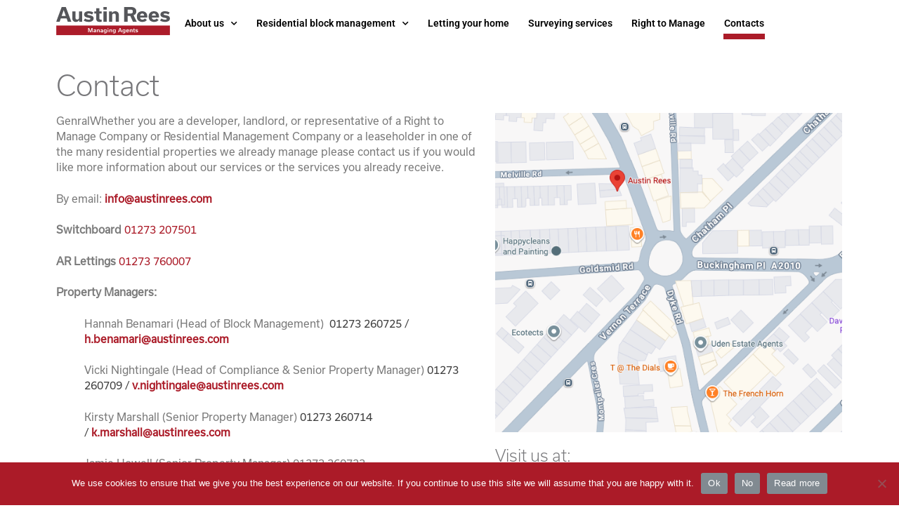

--- FILE ---
content_type: text/html; charset=UTF-8
request_url: https://www.austinrees.com/contact/
body_size: 17628
content:
<!DOCTYPE html>
<html lang="en-GB">
<head>
	<meta charset="UTF-8">
	<meta name='robots' content='index, follow, max-image-preview:large, max-snippet:-1, max-video-preview:-1' />
	<style>img:is([sizes="auto" i], [sizes^="auto," i]) { contain-intrinsic-size: 3000px 1500px }</style>
	
<!-- Google Tag Manager for WordPress by gtm4wp.com -->
<script data-cfasync="false" data-pagespeed-no-defer>
	var gtm4wp_datalayer_name = "dataLayer";
	var dataLayer = dataLayer || [];
</script>
<!-- End Google Tag Manager for WordPress by gtm4wp.com --><meta name="viewport" content="width=device-width, initial-scale=1">
	<!-- This site is optimized with the Yoast SEO plugin v25.5 - https://yoast.com/wordpress/plugins/seo/ -->
	<title>Contact - Austin Rees</title>
	<meta name="description" content="Contact us if you are a landlord or represent a Right to Manage Company or Residential Management Company or are a leaseholder or are a leaseholder" />
	<link rel="canonical" href="https://www.austinrees.com/contact/" />
	<meta property="og:locale" content="en_GB" />
	<meta property="og:type" content="article" />
	<meta property="og:title" content="Contact - Austin Rees" />
	<meta property="og:description" content="Contact us if you are a landlord or represent a Right to Manage Company or Residential Management Company or are a leaseholder or are a leaseholder" />
	<meta property="og:url" content="https://www.austinrees.com/contact/" />
	<meta property="og:site_name" content="Austin Rees" />
	<meta property="article:publisher" content="https://www.facebook.com/AustinReesPM/" />
	<meta property="article:modified_time" content="2026-01-14T17:44:54+00:00" />
	<meta property="og:image" content="https://www.austinrees.com/wp-content/uploads/2026/01/Screenshot-2026-01-14-at-17.43.30.png" />
	<meta property="og:image:width" content="591" />
	<meta property="og:image:height" content="544" />
	<meta property="og:image:type" content="image/png" />
	<meta name="twitter:card" content="summary_large_image" />
	<meta name="twitter:site" content="@AustinReesPM" />
	<meta name="twitter:label1" content="Estimated reading time" />
	<meta name="twitter:data1" content="2 minutes" />
	<script type="application/ld+json" class="yoast-schema-graph">{"@context":"https://schema.org","@graph":[{"@type":"WebPage","@id":"https://www.austinrees.com/contact/","url":"https://www.austinrees.com/contact/","name":"Contact - Austin Rees","isPartOf":{"@id":"https://www.austinrees.com/#website"},"primaryImageOfPage":{"@id":"https://www.austinrees.com/contact/#primaryimage"},"image":{"@id":"https://www.austinrees.com/contact/#primaryimage"},"thumbnailUrl":"https://www.austinrees.com/wp-content/uploads/2026/01/Screenshot-2026-01-14-at-17.43.30.png","datePublished":"2021-12-07T20:36:17+00:00","dateModified":"2026-01-14T17:44:54+00:00","description":"Contact us if you are a landlord or represent a Right to Manage Company or Residential Management Company or are a leaseholder or are a leaseholder","breadcrumb":{"@id":"https://www.austinrees.com/contact/#breadcrumb"},"inLanguage":"en-GB","potentialAction":[{"@type":"ReadAction","target":["https://www.austinrees.com/contact/"]}]},{"@type":"ImageObject","inLanguage":"en-GB","@id":"https://www.austinrees.com/contact/#primaryimage","url":"https://www.austinrees.com/wp-content/uploads/2026/01/Screenshot-2026-01-14-at-17.43.30.png","contentUrl":"https://www.austinrees.com/wp-content/uploads/2026/01/Screenshot-2026-01-14-at-17.43.30.png","width":591,"height":544},{"@type":"BreadcrumbList","@id":"https://www.austinrees.com/contact/#breadcrumb","itemListElement":[{"@type":"ListItem","position":1,"name":"Home","item":"https://www.austinrees.com/"},{"@type":"ListItem","position":2,"name":"Contact"}]},{"@type":"WebSite","@id":"https://www.austinrees.com/#website","url":"https://www.austinrees.com/","name":"Austin Rees","description":"Residential property managing agents","publisher":{"@id":"https://www.austinrees.com/#organization"},"potentialAction":[{"@type":"SearchAction","target":{"@type":"EntryPoint","urlTemplate":"https://www.austinrees.com/?s={search_term_string}"},"query-input":{"@type":"PropertyValueSpecification","valueRequired":true,"valueName":"search_term_string"}}],"inLanguage":"en-GB"},{"@type":"Organization","@id":"https://www.austinrees.com/#organization","name":"Austin Rees","url":"https://www.austinrees.com/","logo":{"@type":"ImageObject","inLanguage":"en-GB","@id":"https://www.austinrees.com/#/schema/logo/image/","url":"https://www.austinrees.com/wp-content/uploads/2020/05/austinrees.svg","contentUrl":"https://www.austinrees.com/wp-content/uploads/2020/05/austinrees.svg","width":119,"height":30,"caption":"Austin Rees"},"image":{"@id":"https://www.austinrees.com/#/schema/logo/image/"},"sameAs":["https://www.facebook.com/AustinReesPM/","https://x.com/AustinReesPM","https://www.linkedin.com/company/austin-rees-limited/"]}]}</script>
	<!-- / Yoast SEO plugin. -->


<link rel="alternate" type="application/rss+xml" title="Austin Rees &raquo; Feed" href="https://www.austinrees.com/feed/" />
<script>
window._wpemojiSettings = {"baseUrl":"https:\/\/s.w.org\/images\/core\/emoji\/16.0.1\/72x72\/","ext":".png","svgUrl":"https:\/\/s.w.org\/images\/core\/emoji\/16.0.1\/svg\/","svgExt":".svg","source":{"concatemoji":"https:\/\/www.austinrees.com\/wp-includes\/js\/wp-emoji-release.min.js?ver=6.8.2"}};
/*! This file is auto-generated */
!function(s,n){var o,i,e;function c(e){try{var t={supportTests:e,timestamp:(new Date).valueOf()};sessionStorage.setItem(o,JSON.stringify(t))}catch(e){}}function p(e,t,n){e.clearRect(0,0,e.canvas.width,e.canvas.height),e.fillText(t,0,0);var t=new Uint32Array(e.getImageData(0,0,e.canvas.width,e.canvas.height).data),a=(e.clearRect(0,0,e.canvas.width,e.canvas.height),e.fillText(n,0,0),new Uint32Array(e.getImageData(0,0,e.canvas.width,e.canvas.height).data));return t.every(function(e,t){return e===a[t]})}function u(e,t){e.clearRect(0,0,e.canvas.width,e.canvas.height),e.fillText(t,0,0);for(var n=e.getImageData(16,16,1,1),a=0;a<n.data.length;a++)if(0!==n.data[a])return!1;return!0}function f(e,t,n,a){switch(t){case"flag":return n(e,"\ud83c\udff3\ufe0f\u200d\u26a7\ufe0f","\ud83c\udff3\ufe0f\u200b\u26a7\ufe0f")?!1:!n(e,"\ud83c\udde8\ud83c\uddf6","\ud83c\udde8\u200b\ud83c\uddf6")&&!n(e,"\ud83c\udff4\udb40\udc67\udb40\udc62\udb40\udc65\udb40\udc6e\udb40\udc67\udb40\udc7f","\ud83c\udff4\u200b\udb40\udc67\u200b\udb40\udc62\u200b\udb40\udc65\u200b\udb40\udc6e\u200b\udb40\udc67\u200b\udb40\udc7f");case"emoji":return!a(e,"\ud83e\udedf")}return!1}function g(e,t,n,a){var r="undefined"!=typeof WorkerGlobalScope&&self instanceof WorkerGlobalScope?new OffscreenCanvas(300,150):s.createElement("canvas"),o=r.getContext("2d",{willReadFrequently:!0}),i=(o.textBaseline="top",o.font="600 32px Arial",{});return e.forEach(function(e){i[e]=t(o,e,n,a)}),i}function t(e){var t=s.createElement("script");t.src=e,t.defer=!0,s.head.appendChild(t)}"undefined"!=typeof Promise&&(o="wpEmojiSettingsSupports",i=["flag","emoji"],n.supports={everything:!0,everythingExceptFlag:!0},e=new Promise(function(e){s.addEventListener("DOMContentLoaded",e,{once:!0})}),new Promise(function(t){var n=function(){try{var e=JSON.parse(sessionStorage.getItem(o));if("object"==typeof e&&"number"==typeof e.timestamp&&(new Date).valueOf()<e.timestamp+604800&&"object"==typeof e.supportTests)return e.supportTests}catch(e){}return null}();if(!n){if("undefined"!=typeof Worker&&"undefined"!=typeof OffscreenCanvas&&"undefined"!=typeof URL&&URL.createObjectURL&&"undefined"!=typeof Blob)try{var e="postMessage("+g.toString()+"("+[JSON.stringify(i),f.toString(),p.toString(),u.toString()].join(",")+"));",a=new Blob([e],{type:"text/javascript"}),r=new Worker(URL.createObjectURL(a),{name:"wpTestEmojiSupports"});return void(r.onmessage=function(e){c(n=e.data),r.terminate(),t(n)})}catch(e){}c(n=g(i,f,p,u))}t(n)}).then(function(e){for(var t in e)n.supports[t]=e[t],n.supports.everything=n.supports.everything&&n.supports[t],"flag"!==t&&(n.supports.everythingExceptFlag=n.supports.everythingExceptFlag&&n.supports[t]);n.supports.everythingExceptFlag=n.supports.everythingExceptFlag&&!n.supports.flag,n.DOMReady=!1,n.readyCallback=function(){n.DOMReady=!0}}).then(function(){return e}).then(function(){var e;n.supports.everything||(n.readyCallback(),(e=n.source||{}).concatemoji?t(e.concatemoji):e.wpemoji&&e.twemoji&&(t(e.twemoji),t(e.wpemoji)))}))}((window,document),window._wpemojiSettings);
</script>
<style id='wp-emoji-styles-inline-css'>

	img.wp-smiley, img.emoji {
		display: inline !important;
		border: none !important;
		box-shadow: none !important;
		height: 1em !important;
		width: 1em !important;
		margin: 0 0.07em !important;
		vertical-align: -0.1em !important;
		background: none !important;
		padding: 0 !important;
	}
</style>
<style id='classic-theme-styles-inline-css'>
/*! This file is auto-generated */
.wp-block-button__link{color:#fff;background-color:#32373c;border-radius:9999px;box-shadow:none;text-decoration:none;padding:calc(.667em + 2px) calc(1.333em + 2px);font-size:1.125em}.wp-block-file__button{background:#32373c;color:#fff;text-decoration:none}
</style>
<style id='global-styles-inline-css'>
:root{--wp--preset--aspect-ratio--square: 1;--wp--preset--aspect-ratio--4-3: 4/3;--wp--preset--aspect-ratio--3-4: 3/4;--wp--preset--aspect-ratio--3-2: 3/2;--wp--preset--aspect-ratio--2-3: 2/3;--wp--preset--aspect-ratio--16-9: 16/9;--wp--preset--aspect-ratio--9-16: 9/16;--wp--preset--color--black: #000000;--wp--preset--color--cyan-bluish-gray: #abb8c3;--wp--preset--color--white: #ffffff;--wp--preset--color--pale-pink: #f78da7;--wp--preset--color--vivid-red: #cf2e2e;--wp--preset--color--luminous-vivid-orange: #ff6900;--wp--preset--color--luminous-vivid-amber: #fcb900;--wp--preset--color--light-green-cyan: #7bdcb5;--wp--preset--color--vivid-green-cyan: #00d084;--wp--preset--color--pale-cyan-blue: #8ed1fc;--wp--preset--color--vivid-cyan-blue: #0693e3;--wp--preset--color--vivid-purple: #9b51e0;--wp--preset--color--contrast: var(--contrast);--wp--preset--color--contrast-2: var(--contrast-2);--wp--preset--color--contrast-3: var(--contrast-3);--wp--preset--color--base: var(--base);--wp--preset--color--base-2: var(--base-2);--wp--preset--color--base-3: var(--base-3);--wp--preset--color--accent: var(--accent);--wp--preset--gradient--vivid-cyan-blue-to-vivid-purple: linear-gradient(135deg,rgba(6,147,227,1) 0%,rgb(155,81,224) 100%);--wp--preset--gradient--light-green-cyan-to-vivid-green-cyan: linear-gradient(135deg,rgb(122,220,180) 0%,rgb(0,208,130) 100%);--wp--preset--gradient--luminous-vivid-amber-to-luminous-vivid-orange: linear-gradient(135deg,rgba(252,185,0,1) 0%,rgba(255,105,0,1) 100%);--wp--preset--gradient--luminous-vivid-orange-to-vivid-red: linear-gradient(135deg,rgba(255,105,0,1) 0%,rgb(207,46,46) 100%);--wp--preset--gradient--very-light-gray-to-cyan-bluish-gray: linear-gradient(135deg,rgb(238,238,238) 0%,rgb(169,184,195) 100%);--wp--preset--gradient--cool-to-warm-spectrum: linear-gradient(135deg,rgb(74,234,220) 0%,rgb(151,120,209) 20%,rgb(207,42,186) 40%,rgb(238,44,130) 60%,rgb(251,105,98) 80%,rgb(254,248,76) 100%);--wp--preset--gradient--blush-light-purple: linear-gradient(135deg,rgb(255,206,236) 0%,rgb(152,150,240) 100%);--wp--preset--gradient--blush-bordeaux: linear-gradient(135deg,rgb(254,205,165) 0%,rgb(254,45,45) 50%,rgb(107,0,62) 100%);--wp--preset--gradient--luminous-dusk: linear-gradient(135deg,rgb(255,203,112) 0%,rgb(199,81,192) 50%,rgb(65,88,208) 100%);--wp--preset--gradient--pale-ocean: linear-gradient(135deg,rgb(255,245,203) 0%,rgb(182,227,212) 50%,rgb(51,167,181) 100%);--wp--preset--gradient--electric-grass: linear-gradient(135deg,rgb(202,248,128) 0%,rgb(113,206,126) 100%);--wp--preset--gradient--midnight: linear-gradient(135deg,rgb(2,3,129) 0%,rgb(40,116,252) 100%);--wp--preset--font-size--small: 13px;--wp--preset--font-size--medium: 20px;--wp--preset--font-size--large: 36px;--wp--preset--font-size--x-large: 42px;--wp--preset--spacing--20: 0.44rem;--wp--preset--spacing--30: 0.67rem;--wp--preset--spacing--40: 1rem;--wp--preset--spacing--50: 1.5rem;--wp--preset--spacing--60: 2.25rem;--wp--preset--spacing--70: 3.38rem;--wp--preset--spacing--80: 5.06rem;--wp--preset--shadow--natural: 6px 6px 9px rgba(0, 0, 0, 0.2);--wp--preset--shadow--deep: 12px 12px 50px rgba(0, 0, 0, 0.4);--wp--preset--shadow--sharp: 6px 6px 0px rgba(0, 0, 0, 0.2);--wp--preset--shadow--outlined: 6px 6px 0px -3px rgba(255, 255, 255, 1), 6px 6px rgba(0, 0, 0, 1);--wp--preset--shadow--crisp: 6px 6px 0px rgba(0, 0, 0, 1);}:where(.is-layout-flex){gap: 0.5em;}:where(.is-layout-grid){gap: 0.5em;}body .is-layout-flex{display: flex;}.is-layout-flex{flex-wrap: wrap;align-items: center;}.is-layout-flex > :is(*, div){margin: 0;}body .is-layout-grid{display: grid;}.is-layout-grid > :is(*, div){margin: 0;}:where(.wp-block-columns.is-layout-flex){gap: 2em;}:where(.wp-block-columns.is-layout-grid){gap: 2em;}:where(.wp-block-post-template.is-layout-flex){gap: 1.25em;}:where(.wp-block-post-template.is-layout-grid){gap: 1.25em;}.has-black-color{color: var(--wp--preset--color--black) !important;}.has-cyan-bluish-gray-color{color: var(--wp--preset--color--cyan-bluish-gray) !important;}.has-white-color{color: var(--wp--preset--color--white) !important;}.has-pale-pink-color{color: var(--wp--preset--color--pale-pink) !important;}.has-vivid-red-color{color: var(--wp--preset--color--vivid-red) !important;}.has-luminous-vivid-orange-color{color: var(--wp--preset--color--luminous-vivid-orange) !important;}.has-luminous-vivid-amber-color{color: var(--wp--preset--color--luminous-vivid-amber) !important;}.has-light-green-cyan-color{color: var(--wp--preset--color--light-green-cyan) !important;}.has-vivid-green-cyan-color{color: var(--wp--preset--color--vivid-green-cyan) !important;}.has-pale-cyan-blue-color{color: var(--wp--preset--color--pale-cyan-blue) !important;}.has-vivid-cyan-blue-color{color: var(--wp--preset--color--vivid-cyan-blue) !important;}.has-vivid-purple-color{color: var(--wp--preset--color--vivid-purple) !important;}.has-black-background-color{background-color: var(--wp--preset--color--black) !important;}.has-cyan-bluish-gray-background-color{background-color: var(--wp--preset--color--cyan-bluish-gray) !important;}.has-white-background-color{background-color: var(--wp--preset--color--white) !important;}.has-pale-pink-background-color{background-color: var(--wp--preset--color--pale-pink) !important;}.has-vivid-red-background-color{background-color: var(--wp--preset--color--vivid-red) !important;}.has-luminous-vivid-orange-background-color{background-color: var(--wp--preset--color--luminous-vivid-orange) !important;}.has-luminous-vivid-amber-background-color{background-color: var(--wp--preset--color--luminous-vivid-amber) !important;}.has-light-green-cyan-background-color{background-color: var(--wp--preset--color--light-green-cyan) !important;}.has-vivid-green-cyan-background-color{background-color: var(--wp--preset--color--vivid-green-cyan) !important;}.has-pale-cyan-blue-background-color{background-color: var(--wp--preset--color--pale-cyan-blue) !important;}.has-vivid-cyan-blue-background-color{background-color: var(--wp--preset--color--vivid-cyan-blue) !important;}.has-vivid-purple-background-color{background-color: var(--wp--preset--color--vivid-purple) !important;}.has-black-border-color{border-color: var(--wp--preset--color--black) !important;}.has-cyan-bluish-gray-border-color{border-color: var(--wp--preset--color--cyan-bluish-gray) !important;}.has-white-border-color{border-color: var(--wp--preset--color--white) !important;}.has-pale-pink-border-color{border-color: var(--wp--preset--color--pale-pink) !important;}.has-vivid-red-border-color{border-color: var(--wp--preset--color--vivid-red) !important;}.has-luminous-vivid-orange-border-color{border-color: var(--wp--preset--color--luminous-vivid-orange) !important;}.has-luminous-vivid-amber-border-color{border-color: var(--wp--preset--color--luminous-vivid-amber) !important;}.has-light-green-cyan-border-color{border-color: var(--wp--preset--color--light-green-cyan) !important;}.has-vivid-green-cyan-border-color{border-color: var(--wp--preset--color--vivid-green-cyan) !important;}.has-pale-cyan-blue-border-color{border-color: var(--wp--preset--color--pale-cyan-blue) !important;}.has-vivid-cyan-blue-border-color{border-color: var(--wp--preset--color--vivid-cyan-blue) !important;}.has-vivid-purple-border-color{border-color: var(--wp--preset--color--vivid-purple) !important;}.has-vivid-cyan-blue-to-vivid-purple-gradient-background{background: var(--wp--preset--gradient--vivid-cyan-blue-to-vivid-purple) !important;}.has-light-green-cyan-to-vivid-green-cyan-gradient-background{background: var(--wp--preset--gradient--light-green-cyan-to-vivid-green-cyan) !important;}.has-luminous-vivid-amber-to-luminous-vivid-orange-gradient-background{background: var(--wp--preset--gradient--luminous-vivid-amber-to-luminous-vivid-orange) !important;}.has-luminous-vivid-orange-to-vivid-red-gradient-background{background: var(--wp--preset--gradient--luminous-vivid-orange-to-vivid-red) !important;}.has-very-light-gray-to-cyan-bluish-gray-gradient-background{background: var(--wp--preset--gradient--very-light-gray-to-cyan-bluish-gray) !important;}.has-cool-to-warm-spectrum-gradient-background{background: var(--wp--preset--gradient--cool-to-warm-spectrum) !important;}.has-blush-light-purple-gradient-background{background: var(--wp--preset--gradient--blush-light-purple) !important;}.has-blush-bordeaux-gradient-background{background: var(--wp--preset--gradient--blush-bordeaux) !important;}.has-luminous-dusk-gradient-background{background: var(--wp--preset--gradient--luminous-dusk) !important;}.has-pale-ocean-gradient-background{background: var(--wp--preset--gradient--pale-ocean) !important;}.has-electric-grass-gradient-background{background: var(--wp--preset--gradient--electric-grass) !important;}.has-midnight-gradient-background{background: var(--wp--preset--gradient--midnight) !important;}.has-small-font-size{font-size: var(--wp--preset--font-size--small) !important;}.has-medium-font-size{font-size: var(--wp--preset--font-size--medium) !important;}.has-large-font-size{font-size: var(--wp--preset--font-size--large) !important;}.has-x-large-font-size{font-size: var(--wp--preset--font-size--x-large) !important;}
:where(.wp-block-post-template.is-layout-flex){gap: 1.25em;}:where(.wp-block-post-template.is-layout-grid){gap: 1.25em;}
:where(.wp-block-columns.is-layout-flex){gap: 2em;}:where(.wp-block-columns.is-layout-grid){gap: 2em;}
:root :where(.wp-block-pullquote){font-size: 1.5em;line-height: 1.6;}
</style>
<link rel='stylesheet' id='cookie-notice-front-css' href='https://www.austinrees.com/wp-content/plugins/cookie-notice/css/front.min.css?ver=2.5.7' media='all' />
<link rel='stylesheet' id='generate-style-grid-css' href='https://www.austinrees.com/wp-content/themes/generatepress/assets/css/unsemantic-grid.min.css?ver=3.6.0' media='all' />
<link rel='stylesheet' id='generate-style-css' href='https://www.austinrees.com/wp-content/themes/generatepress/assets/css/style.min.css?ver=3.6.0' media='all' />
<style id='generate-style-inline-css'>
body{background-color:#ffffff;color:#55565a;}a{color:#ab1b28;}a:visited{color:#ab1b28;}a:hover, a:focus, a:active{color:#ab1b28;}body .grid-container{max-width:1140px;}.wp-block-group__inner-container{max-width:1140px;margin-left:auto;margin-right:auto;}:root{--contrast:#222222;--contrast-2:#575760;--contrast-3:#b2b2be;--base:#f0f0f0;--base-2:#f7f8f9;--base-3:#ffffff;--accent:#1e73be;}:root .has-contrast-color{color:var(--contrast);}:root .has-contrast-background-color{background-color:var(--contrast);}:root .has-contrast-2-color{color:var(--contrast-2);}:root .has-contrast-2-background-color{background-color:var(--contrast-2);}:root .has-contrast-3-color{color:var(--contrast-3);}:root .has-contrast-3-background-color{background-color:var(--contrast-3);}:root .has-base-color{color:var(--base);}:root .has-base-background-color{background-color:var(--base);}:root .has-base-2-color{color:var(--base-2);}:root .has-base-2-background-color{background-color:var(--base-2);}:root .has-base-3-color{color:var(--base-3);}:root .has-base-3-background-color{background-color:var(--base-3);}:root .has-accent-color{color:var(--accent);}:root .has-accent-background-color{background-color:var(--accent);}body, button, input, select, textarea{font-family:-apple-system, system-ui, BlinkMacSystemFont, "Segoe UI", Helvetica, Arial, sans-serif, "Apple Color Emoji", "Segoe UI Emoji", "Segoe UI Symbol";}body{line-height:1.5;}.entry-content > [class*="wp-block-"]:not(:last-child):not(.wp-block-heading){margin-bottom:1.5em;}.main-title{font-size:45px;}.main-navigation .main-nav ul ul li a{font-size:14px;}.sidebar .widget, .footer-widgets .widget{font-size:17px;}h1{font-weight:300;font-size:40px;}h2{font-weight:300;font-size:30px;}h3{font-size:20px;}h4{font-size:inherit;}h5{font-size:inherit;}@media (max-width:768px){.main-title{font-size:30px;}h1{font-size:30px;}h2{font-size:25px;}}.top-bar{background-color:#636363;color:#ffffff;}.top-bar a{color:#ffffff;}.top-bar a:hover{color:#303030;}.site-header{background-color:#ffffff;color:#3a3a3a;}.site-header a{color:#3a3a3a;}.main-title a,.main-title a:hover{color:#222222;}.site-description{color:#757575;}.mobile-menu-control-wrapper .menu-toggle,.mobile-menu-control-wrapper .menu-toggle:hover,.mobile-menu-control-wrapper .menu-toggle:focus,.has-inline-mobile-toggle #site-navigation.toggled{background-color:rgba(0, 0, 0, 0.02);}.main-navigation,.main-navigation ul ul{background-color:#ffffff;}.main-navigation .main-nav ul li a, .main-navigation .menu-toggle, .main-navigation .menu-bar-items{color:#3f3f3f;}.main-navigation .main-nav ul li:not([class*="current-menu-"]):hover > a, .main-navigation .main-nav ul li:not([class*="current-menu-"]):focus > a, .main-navigation .main-nav ul li.sfHover:not([class*="current-menu-"]) > a, .main-navigation .menu-bar-item:hover > a, .main-navigation .menu-bar-item.sfHover > a{color:#3f3f3f;background-color:#ffffff;}button.menu-toggle:hover,button.menu-toggle:focus,.main-navigation .mobile-bar-items a,.main-navigation .mobile-bar-items a:hover,.main-navigation .mobile-bar-items a:focus{color:#3f3f3f;}.main-navigation .main-nav ul li[class*="current-menu-"] > a{color:#3f3f3f;background-color:#ffffff;}.navigation-search input[type="search"],.navigation-search input[type="search"]:active, .navigation-search input[type="search"]:focus, .main-navigation .main-nav ul li.search-item.active > a, .main-navigation .menu-bar-items .search-item.active > a{color:#3f3f3f;background-color:#ffffff;}.main-navigation ul ul{background-color:#ffffff;}.main-navigation .main-nav ul ul li a{color:#3f3f3f;}.main-navigation .main-nav ul ul li:not([class*="current-menu-"]):hover > a,.main-navigation .main-nav ul ul li:not([class*="current-menu-"]):focus > a, .main-navigation .main-nav ul ul li.sfHover:not([class*="current-menu-"]) > a{color:#3f3f3f;background-color:#ffffff;}.main-navigation .main-nav ul ul li[class*="current-menu-"] > a{color:#3f3f3f;background-color:#ffffff;}.separate-containers .inside-article, .separate-containers .comments-area, .separate-containers .page-header, .one-container .container, .separate-containers .paging-navigation, .inside-page-header{background-color:#ffffff;}.entry-meta{color:#595959;}.entry-meta a{color:#595959;}.entry-meta a:hover{color:#1e73be;}.sidebar .widget{background-color:#ffffff;}.sidebar .widget a{color:#ab1b28;}.sidebar .widget .widget-title{color:#000000;}.footer-widgets{background-color:#ffffff;}.footer-widgets .widget-title{color:#000000;}.site-info{color:#ffffff;background-color:#222222;}.site-info a{color:#ffffff;}.site-info a:hover{color:#606060;}.footer-bar .widget_nav_menu .current-menu-item a{color:#606060;}input[type="text"],input[type="email"],input[type="url"],input[type="password"],input[type="search"],input[type="tel"],input[type="number"],textarea,select{color:#666666;background-color:#fafafa;border-color:#cccccc;}input[type="text"]:focus,input[type="email"]:focus,input[type="url"]:focus,input[type="password"]:focus,input[type="search"]:focus,input[type="tel"]:focus,input[type="number"]:focus,textarea:focus,select:focus{color:#666666;background-color:#ffffff;border-color:#bfbfbf;}button,html input[type="button"],input[type="reset"],input[type="submit"],a.button,a.wp-block-button__link:not(.has-background){color:#ffffff;background-color:#666666;}button:hover,html input[type="button"]:hover,input[type="reset"]:hover,input[type="submit"]:hover,a.button:hover,button:focus,html input[type="button"]:focus,input[type="reset"]:focus,input[type="submit"]:focus,a.button:focus,a.wp-block-button__link:not(.has-background):active,a.wp-block-button__link:not(.has-background):focus,a.wp-block-button__link:not(.has-background):hover{color:#ffffff;background-color:#3f3f3f;}a.generate-back-to-top{background-color:rgba( 0,0,0,0.4 );color:#ffffff;}a.generate-back-to-top:hover,a.generate-back-to-top:focus{background-color:rgba( 0,0,0,0.6 );color:#ffffff;}:root{--gp-search-modal-bg-color:var(--base-3);--gp-search-modal-text-color:var(--contrast);--gp-search-modal-overlay-bg-color:rgba(0,0,0,0.2);}@media (max-width: 768px){.main-navigation .menu-bar-item:hover > a, .main-navigation .menu-bar-item.sfHover > a{background:none;color:#3f3f3f;}}.inside-top-bar{padding:10px;}.inside-header{padding:0px;}.separate-containers .inside-article, .separate-containers .comments-area, .separate-containers .page-header, .separate-containers .paging-navigation, .one-container .site-content, .inside-page-header{padding:20px 0px 0px 0px;}.site-main .wp-block-group__inner-container{padding:20px 0px 0px 0px;}.entry-content .alignwide, body:not(.no-sidebar) .entry-content .alignfull{margin-left:-0px;width:calc(100% + 0px);max-width:calc(100% + 0px);}.one-container.right-sidebar .site-main,.one-container.both-right .site-main{margin-right:0px;}.one-container.left-sidebar .site-main,.one-container.both-left .site-main{margin-left:0px;}.one-container.both-sidebars .site-main{margin:0px;}.main-navigation .main-nav ul li a,.menu-toggle,.main-navigation .mobile-bar-items a{padding-left:10px;padding-right:10px;}.main-navigation .main-nav ul ul li a{padding:10px;}.rtl .menu-item-has-children .dropdown-menu-toggle{padding-left:10px;}.menu-item-has-children .dropdown-menu-toggle{padding-right:10px;}.rtl .main-navigation .main-nav ul li.menu-item-has-children > a{padding-right:10px;}.site-info{padding:20px;}@media (max-width:768px){.separate-containers .inside-article, .separate-containers .comments-area, .separate-containers .page-header, .separate-containers .paging-navigation, .one-container .site-content, .inside-page-header{padding:15px;}.site-main .wp-block-group__inner-container{padding:15px;}.site-info{padding-right:10px;padding-left:10px;}.entry-content .alignwide, body:not(.no-sidebar) .entry-content .alignfull{margin-left:-15px;width:calc(100% + 30px);max-width:calc(100% + 30px);}}.one-container .sidebar .widget{padding:0px;}/* End cached CSS */@media (max-width: 768px){.main-navigation .menu-toggle,.main-navigation .mobile-bar-items,.sidebar-nav-mobile:not(#sticky-placeholder){display:block;}.main-navigation ul,.gen-sidebar-nav{display:none;}[class*="nav-float-"] .site-header .inside-header > *{float:none;clear:both;}}
.dynamic-author-image-rounded{border-radius:100%;}.dynamic-featured-image, .dynamic-author-image{vertical-align:middle;}.one-container.blog .dynamic-content-template:not(:last-child), .one-container.archive .dynamic-content-template:not(:last-child){padding-bottom:0px;}.dynamic-entry-excerpt > p:last-child{margin-bottom:0px;}
.main-navigation .navigation-logo img {height:60px;}@media (max-width: 1150px) {.main-navigation .navigation-logo.site-logo {margin-left:0;}body.sticky-menu-logo.nav-float-left .main-navigation .site-logo.navigation-logo {margin-right:0;}}.main-navigation .main-nav ul li a,.menu-toggle,.main-navigation .mobile-bar-items a{transition: line-height 300ms ease}.main-navigation.toggled .main-nav > ul{background-color: #ffffff}
</style>
<link rel='stylesheet' id='generate-mobile-style-css' href='https://www.austinrees.com/wp-content/themes/generatepress/assets/css/mobile.min.css?ver=3.6.0' media='all' />
<link rel='stylesheet' id='generate-font-icons-css' href='https://www.austinrees.com/wp-content/themes/generatepress/assets/css/components/font-icons.min.css?ver=3.6.0' media='all' />
<link rel='stylesheet' id='elementor-frontend-css' href='https://www.austinrees.com/wp-content/plugins/elementor/assets/css/frontend.min.css?ver=3.30.3' media='all' />
<style id='elementor-frontend-inline-css'>
.elementor-kit-5{--e-global-color-primary:#6EC1E4;--e-global-color-secondary:#54595F;--e-global-color-text:#7A7A7A;--e-global-color-accent:#61CE70;--e-global-color-69b342c5:#AB1B28;--e-global-color-79901402:#3F3F3F;--e-global-color-260681c6:#818A91;--e-global-color-54080d59:#DBD9D6;--e-global-color-2f36702b:#000000;--e-global-color-fa8f4ea:#FFFFFF;--e-global-color-1701ea38:#020101;--e-global-color-4064396b:#13973A;--e-global-typography-primary-font-family:"Roboto";--e-global-typography-primary-font-weight:600;--e-global-typography-secondary-font-family:"Roboto Slab";--e-global-typography-secondary-font-weight:400;--e-global-typography-text-font-family:"Roboto";--e-global-typography-text-font-weight:400;--e-global-typography-accent-font-family:"Roboto";--e-global-typography-accent-font-weight:500;}.elementor-kit-5 e-page-transition{background-color:#FFBC7D;}.elementor-section.elementor-section-boxed > .elementor-container{max-width:1140px;}.e-con{--container-max-width:1140px;}{}h1.entry-title{display:var(--page-title-display);}@media(max-width:1024px){.elementor-section.elementor-section-boxed > .elementor-container{max-width:1024px;}.e-con{--container-max-width:1024px;}}@media(max-width:767px){.elementor-section.elementor-section-boxed > .elementor-container{max-width:767px;}.e-con{--container-max-width:767px;}}
.elementor-widget-heading .elementor-heading-title{font-family:var( --e-global-typography-primary-font-family ), Sans-serif;font-weight:var( --e-global-typography-primary-font-weight );color:var( --e-global-color-primary );}.elementor-302 .elementor-element.elementor-element-de0e645 .elementor-heading-title{font-family:"Roboto", Sans-serif;font-size:17px;font-weight:600;}.elementor-widget-text-editor{font-family:var( --e-global-typography-text-font-family ), Sans-serif;font-weight:var( --e-global-typography-text-font-weight );color:var( --e-global-color-text );}.elementor-widget-text-editor.elementor-drop-cap-view-stacked .elementor-drop-cap{background-color:var( --e-global-color-primary );}.elementor-widget-text-editor.elementor-drop-cap-view-framed .elementor-drop-cap, .elementor-widget-text-editor.elementor-drop-cap-view-default .elementor-drop-cap{color:var( --e-global-color-primary );border-color:var( --e-global-color-primary );}.elementor-302 .elementor-element.elementor-element-6ab54649{color:#7A7A7A;}.elementor-widget-image .widget-image-caption{color:var( --e-global-color-text );font-family:var( --e-global-typography-text-font-family ), Sans-serif;font-weight:var( --e-global-typography-text-font-weight );}.elementor-widget-button .elementor-button{font-family:var( --e-global-typography-accent-font-family ), Sans-serif;font-weight:var( --e-global-typography-accent-font-weight );background-color:var( --e-global-color-accent );}.elementor-302 .elementor-element.elementor-element-2775422 .elementor-button{font-family:"Roboto", Sans-serif;font-size:22px;font-weight:500;background-color:var( --e-global-color-69b342c5 );}@media(max-width:1024px){.elementor-302 .elementor-element.elementor-element-6ab54649{width:var( --container-widget-width, 509px );max-width:509px;--container-widget-width:509px;--container-widget-flex-grow:0;}}@media(min-width:768px){.elementor-302 .elementor-element.elementor-element-174c556e{width:54.793%;}.elementor-302 .elementor-element.elementor-element-57ecabf7{width:45.16%;}}/* Start custom CSS */.elementor-element-5d06a3ec {
    display: none;
}

h1 {font-size:30px !important;}/* End custom CSS */
.elementor-235 .elementor-element.elementor-element-7c3f4365:not(.elementor-motion-effects-element-type-background), .elementor-235 .elementor-element.elementor-element-7c3f4365 > .elementor-motion-effects-container > .elementor-motion-effects-layer{background-color:#FFFFFF;}.elementor-235 .elementor-element.elementor-element-7c3f4365{transition:background 0.3s, border 0.3s, border-radius 0.3s, box-shadow 0.3s;}.elementor-235 .elementor-element.elementor-element-7c3f4365 > .elementor-background-overlay{transition:background 0.3s, border-radius 0.3s, opacity 0.3s;}.elementor-widget-image .widget-image-caption{color:var( --e-global-color-text );font-family:var( --e-global-typography-text-font-family ), Sans-serif;font-weight:var( --e-global-typography-text-font-weight );}.elementor-235 .elementor-element.elementor-element-49011135 img{width:100%;max-width:100%;}.elementor-widget-nav-menu .elementor-nav-menu .elementor-item{font-family:var( --e-global-typography-primary-font-family ), Sans-serif;font-weight:var( --e-global-typography-primary-font-weight );}.elementor-widget-nav-menu .elementor-nav-menu--main .elementor-item{color:var( --e-global-color-text );fill:var( --e-global-color-text );}.elementor-widget-nav-menu .elementor-nav-menu--main .elementor-item:hover,
					.elementor-widget-nav-menu .elementor-nav-menu--main .elementor-item.elementor-item-active,
					.elementor-widget-nav-menu .elementor-nav-menu--main .elementor-item.highlighted,
					.elementor-widget-nav-menu .elementor-nav-menu--main .elementor-item:focus{color:var( --e-global-color-accent );fill:var( --e-global-color-accent );}.elementor-widget-nav-menu .elementor-nav-menu--main:not(.e--pointer-framed) .elementor-item:before,
					.elementor-widget-nav-menu .elementor-nav-menu--main:not(.e--pointer-framed) .elementor-item:after{background-color:var( --e-global-color-accent );}.elementor-widget-nav-menu .e--pointer-framed .elementor-item:before,
					.elementor-widget-nav-menu .e--pointer-framed .elementor-item:after{border-color:var( --e-global-color-accent );}.elementor-widget-nav-menu{--e-nav-menu-divider-color:var( --e-global-color-text );}.elementor-widget-nav-menu .elementor-nav-menu--dropdown .elementor-item, .elementor-widget-nav-menu .elementor-nav-menu--dropdown  .elementor-sub-item{font-family:var( --e-global-typography-accent-font-family ), Sans-serif;font-weight:var( --e-global-typography-accent-font-weight );}.elementor-235 .elementor-element.elementor-element-6e689c44 .elementor-menu-toggle{margin:0 auto;}.elementor-235 .elementor-element.elementor-element-6e689c44 .elementor-nav-menu .elementor-item{font-size:14px;}.elementor-235 .elementor-element.elementor-element-6e689c44 .elementor-nav-menu--main .elementor-item{color:#000000;fill:#000000;padding-left:1px;padding-right:1px;}.elementor-235 .elementor-element.elementor-element-6e689c44 .elementor-nav-menu--main .elementor-item:hover,
					.elementor-235 .elementor-element.elementor-element-6e689c44 .elementor-nav-menu--main .elementor-item.elementor-item-active,
					.elementor-235 .elementor-element.elementor-element-6e689c44 .elementor-nav-menu--main .elementor-item.highlighted,
					.elementor-235 .elementor-element.elementor-element-6e689c44 .elementor-nav-menu--main .elementor-item:focus{color:#000000;fill:#000000;}.elementor-235 .elementor-element.elementor-element-6e689c44 .elementor-nav-menu--main:not(.e--pointer-framed) .elementor-item:before,
					.elementor-235 .elementor-element.elementor-element-6e689c44 .elementor-nav-menu--main:not(.e--pointer-framed) .elementor-item:after{background-color:#AB1B28;}.elementor-235 .elementor-element.elementor-element-6e689c44 .e--pointer-framed .elementor-item:before,
					.elementor-235 .elementor-element.elementor-element-6e689c44 .e--pointer-framed .elementor-item:after{border-color:#AB1B28;}.elementor-235 .elementor-element.elementor-element-6e689c44 .e--pointer-framed .elementor-item:before{border-width:8px;}.elementor-235 .elementor-element.elementor-element-6e689c44 .e--pointer-framed.e--animation-draw .elementor-item:before{border-width:0 0 8px 8px;}.elementor-235 .elementor-element.elementor-element-6e689c44 .e--pointer-framed.e--animation-draw .elementor-item:after{border-width:8px 8px 0 0;}.elementor-235 .elementor-element.elementor-element-6e689c44 .e--pointer-framed.e--animation-corners .elementor-item:before{border-width:8px 0 0 8px;}.elementor-235 .elementor-element.elementor-element-6e689c44 .e--pointer-framed.e--animation-corners .elementor-item:after{border-width:0 8px 8px 0;}.elementor-235 .elementor-element.elementor-element-6e689c44 .e--pointer-underline .elementor-item:after,
					 .elementor-235 .elementor-element.elementor-element-6e689c44 .e--pointer-overline .elementor-item:before,
					 .elementor-235 .elementor-element.elementor-element-6e689c44 .e--pointer-double-line .elementor-item:before,
					 .elementor-235 .elementor-element.elementor-element-6e689c44 .e--pointer-double-line .elementor-item:after{height:8px;}.elementor-235 .elementor-element.elementor-element-6e689c44{--e-nav-menu-horizontal-menu-item-margin:calc( 25px / 2 );}.elementor-235 .elementor-element.elementor-element-6e689c44 .elementor-nav-menu--main:not(.elementor-nav-menu--layout-horizontal) .elementor-nav-menu > li:not(:last-child){margin-bottom:25px;}.elementor-235 .elementor-element.elementor-element-6e689c44 .elementor-nav-menu--dropdown a:hover,
					.elementor-235 .elementor-element.elementor-element-6e689c44 .elementor-nav-menu--dropdown a:focus,
					.elementor-235 .elementor-element.elementor-element-6e689c44 .elementor-nav-menu--dropdown a.elementor-item-active,
					.elementor-235 .elementor-element.elementor-element-6e689c44 .elementor-nav-menu--dropdown a.highlighted,
					.elementor-235 .elementor-element.elementor-element-6e689c44 .elementor-menu-toggle:hover,
					.elementor-235 .elementor-element.elementor-element-6e689c44 .elementor-menu-toggle:focus{color:#000000;}.elementor-235 .elementor-element.elementor-element-6e689c44 .elementor-nav-menu--dropdown a:hover,
					.elementor-235 .elementor-element.elementor-element-6e689c44 .elementor-nav-menu--dropdown a:focus,
					.elementor-235 .elementor-element.elementor-element-6e689c44 .elementor-nav-menu--dropdown a.elementor-item-active,
					.elementor-235 .elementor-element.elementor-element-6e689c44 .elementor-nav-menu--dropdown a.highlighted{background-color:#FFFFFF;}.elementor-235 .elementor-element.elementor-element-6e689c44 .elementor-nav-menu--dropdown{border-style:solid;border-width:0px 0px 0px 0px;}.elementor-theme-builder-content-area{height:400px;}.elementor-location-header:before, .elementor-location-footer:before{content:"";display:table;clear:both;}@media(min-width:768px){.elementor-235 .elementor-element.elementor-element-3785c48e{width:15.965%;}.elementor-235 .elementor-element.elementor-element-52ab442d{width:83.7%;}}@media(max-width:1024px) and (min-width:768px){.elementor-235 .elementor-element.elementor-element-3785c48e{width:35%;}.elementor-235 .elementor-element.elementor-element-52ab442d{width:65%;}}@media(max-width:1024px){.elementor-235 .elementor-element.elementor-element-49011135 img{width:100%;max-width:100%;}}@media(max-width:767px){.elementor-235 .elementor-element.elementor-element-49011135 img{width:75%;max-width:75%;}}
.elementor-254 .elementor-element.elementor-element-74a4a4db:not(.elementor-motion-effects-element-type-background), .elementor-254 .elementor-element.elementor-element-74a4a4db > .elementor-motion-effects-container > .elementor-motion-effects-layer{background-color:#dbd9d6;}.elementor-254 .elementor-element.elementor-element-74a4a4db > .elementor-container{min-height:0px;}.elementor-254 .elementor-element.elementor-element-74a4a4db{transition:background 0.3s, border 0.3s, border-radius 0.3s, box-shadow 0.3s;margin-top:0px;margin-bottom:0px;padding:40px 0px 80px 0px;}.elementor-254 .elementor-element.elementor-element-74a4a4db > .elementor-background-overlay{transition:background 0.3s, border-radius 0.3s, opacity 0.3s;}.elementor-254 .elementor-element.elementor-element-29f67f90 > .elementor-widget-wrap > .elementor-widget:not(.elementor-widget__width-auto):not(.elementor-widget__width-initial):not(:last-child):not(.elementor-absolute){margin-bottom:0px;}.elementor-254 .elementor-element.elementor-element-29f67f90 > .elementor-element-populated, .elementor-254 .elementor-element.elementor-element-29f67f90 > .elementor-element-populated > .elementor-background-overlay, .elementor-254 .elementor-element.elementor-element-29f67f90 > .elementor-background-slideshow{border-radius:0px 0px 0px 0px;}.elementor-254 .elementor-element.elementor-element-29f67f90 > .elementor-element-populated{margin:0px 0px 0px 0px;--e-column-margin-right:0px;--e-column-margin-left:0px;}.elementor-widget-text-editor{font-family:var( --e-global-typography-text-font-family ), Sans-serif;font-weight:var( --e-global-typography-text-font-weight );color:var( --e-global-color-text );}.elementor-widget-text-editor.elementor-drop-cap-view-stacked .elementor-drop-cap{background-color:var( --e-global-color-primary );}.elementor-widget-text-editor.elementor-drop-cap-view-framed .elementor-drop-cap, .elementor-widget-text-editor.elementor-drop-cap-view-default .elementor-drop-cap{color:var( --e-global-color-primary );border-color:var( --e-global-color-primary );}.elementor-254 .elementor-element.elementor-element-2845eedc{width:var( --container-widget-width, 78.07% );max-width:78.07%;--container-widget-width:78.07%;--container-widget-flex-grow:0;}.elementor-widget-image .widget-image-caption{color:var( --e-global-color-text );font-family:var( --e-global-typography-text-font-family ), Sans-serif;font-weight:var( --e-global-typography-text-font-weight );}.elementor-254 .elementor-element.elementor-element-0df3131{text-align:right;}.elementor-widget-icon.elementor-view-stacked .elementor-icon{background-color:var( --e-global-color-primary );}.elementor-widget-icon.elementor-view-framed .elementor-icon, .elementor-widget-icon.elementor-view-default .elementor-icon{color:var( --e-global-color-primary );border-color:var( --e-global-color-primary );}.elementor-widget-icon.elementor-view-framed .elementor-icon, .elementor-widget-icon.elementor-view-default .elementor-icon svg{fill:var( --e-global-color-primary );}.elementor-254 .elementor-element.elementor-element-151ba07f .elementor-icon-wrapper{text-align:center;}.elementor-254 .elementor-element.elementor-element-151ba07f.elementor-view-stacked .elementor-icon{background-color:#AB1B28;}.elementor-254 .elementor-element.elementor-element-151ba07f.elementor-view-framed .elementor-icon, .elementor-254 .elementor-element.elementor-element-151ba07f.elementor-view-default .elementor-icon{color:#AB1B28;border-color:#AB1B28;}.elementor-254 .elementor-element.elementor-element-151ba07f.elementor-view-framed .elementor-icon, .elementor-254 .elementor-element.elementor-element-151ba07f.elementor-view-default .elementor-icon svg{fill:#AB1B28;}.elementor-254 .elementor-element.elementor-element-151ba07f .elementor-icon{font-size:30px;}.elementor-254 .elementor-element.elementor-element-151ba07f .elementor-icon svg{height:30px;}.elementor-254 .elementor-element.elementor-element-65cda45{width:var( --container-widget-width, 66.585% );max-width:66.585%;--container-widget-width:66.585%;--container-widget-flex-grow:0;}.elementor-254 .elementor-element.elementor-element-40f7f605 > .elementor-container > .elementor-column > .elementor-widget-wrap{align-content:center;align-items:center;}.elementor-254 .elementor-element.elementor-element-7db9a64 .elementor-icon-wrapper{text-align:center;}.elementor-254 .elementor-element.elementor-element-7db9a64.elementor-view-stacked .elementor-icon{background-color:#AB1B28;}.elementor-254 .elementor-element.elementor-element-7db9a64.elementor-view-framed .elementor-icon, .elementor-254 .elementor-element.elementor-element-7db9a64.elementor-view-default .elementor-icon{color:#AB1B28;border-color:#AB1B28;}.elementor-254 .elementor-element.elementor-element-7db9a64.elementor-view-framed .elementor-icon, .elementor-254 .elementor-element.elementor-element-7db9a64.elementor-view-default .elementor-icon svg{fill:#AB1B28;}.elementor-254 .elementor-element.elementor-element-7db9a64 .elementor-icon{font-size:30px;}.elementor-254 .elementor-element.elementor-element-7db9a64 .elementor-icon svg{height:30px;}.elementor-254 .elementor-element.elementor-element-6b17b34a{width:var( --container-widget-width, 148.772% );max-width:148.772%;--container-widget-width:148.772%;--container-widget-flex-grow:0;color:#55565a;}.elementor-254 .elementor-element.elementor-element-c54b3a:not(.elementor-motion-effects-element-type-background), .elementor-254 .elementor-element.elementor-element-c54b3a > .elementor-motion-effects-container > .elementor-motion-effects-layer{background-color:#dbd9d6;}.elementor-254 .elementor-element.elementor-element-c54b3a{transition:background 0.3s, border 0.3s, border-radius 0.3s, box-shadow 0.3s;z-index:9999;}.elementor-254 .elementor-element.elementor-element-c54b3a > .elementor-background-overlay{transition:background 0.3s, border-radius 0.3s, opacity 0.3s;}.elementor-widget-divider{--divider-color:var( --e-global-color-secondary );}.elementor-widget-divider .elementor-divider__text{color:var( --e-global-color-secondary );font-family:var( --e-global-typography-secondary-font-family ), Sans-serif;font-weight:var( --e-global-typography-secondary-font-weight );}.elementor-widget-divider.elementor-view-stacked .elementor-icon{background-color:var( --e-global-color-secondary );}.elementor-widget-divider.elementor-view-framed .elementor-icon, .elementor-widget-divider.elementor-view-default .elementor-icon{color:var( --e-global-color-secondary );border-color:var( --e-global-color-secondary );}.elementor-widget-divider.elementor-view-framed .elementor-icon, .elementor-widget-divider.elementor-view-default .elementor-icon svg{fill:var( --e-global-color-secondary );}.elementor-254 .elementor-element.elementor-element-3994f0a8{--divider-border-style:solid;--divider-color:rgba(84,89,95,0.12);--divider-border-width:1px;}.elementor-254 .elementor-element.elementor-element-3994f0a8 .elementor-divider-separator{width:100%;}.elementor-254 .elementor-element.elementor-element-3994f0a8 .elementor-divider{padding-block-start:8px;padding-block-end:8px;}.elementor-254 .elementor-element.elementor-element-764700ff > .elementor-widget-container{margin:10px 0px 0px 0px;}.elementor-theme-builder-content-area{height:400px;}.elementor-location-header:before, .elementor-location-footer:before{content:"";display:table;clear:both;}@media(min-width:768px){.elementor-254 .elementor-element.elementor-element-75c5edb{width:9.471%;}.elementor-254 .elementor-element.elementor-element-94495d9{width:90.529%;}.elementor-254 .elementor-element.elementor-element-0288b6d{width:9.296%;}.elementor-254 .elementor-element.elementor-element-46650e7{width:90.704%;}.elementor-254 .elementor-element.elementor-element-05947a9{width:24.561%;}.elementor-254 .elementor-element.elementor-element-2fcabf8{width:75.439%;}.elementor-254 .elementor-element.elementor-element-6b8c289c{width:26.491%;}.elementor-254 .elementor-element.elementor-element-2d85b7af{width:73.509%;}.elementor-254 .elementor-element.elementor-element-4054232c{width:63.596%;}.elementor-254 .elementor-element.elementor-element-4b30c2b6{width:36.404%;}}@media(max-width:1024px) and (min-width:768px){.elementor-254 .elementor-element.elementor-element-29f67f90{width:100%;}}@media(max-width:1024px){.elementor-254 .elementor-element.elementor-element-2845eedc{text-align:left;}}@media(max-width:767px){.elementor-254 .elementor-element.elementor-element-74a4a4db{padding:60px 60px 60px 60px;}.elementor-254 .elementor-element.elementor-element-2845eedc{text-align:center;}.elementor-254 .elementor-element.elementor-element-151ba07f{width:auto;max-width:auto;}.elementor-254 .elementor-element.elementor-element-6b8c289c{width:10%;}.elementor-254 .elementor-element.elementor-element-6b8c289c.elementor-column > .elementor-widget-wrap{justify-content:center;}.elementor-254 .elementor-element.elementor-element-2d85b7af{width:80%;}.elementor-254 .elementor-element.elementor-element-2d85b7af.elementor-column > .elementor-widget-wrap{justify-content:center;}.elementor-254 .elementor-element.elementor-element-6b17b34a{width:auto;max-width:auto;text-align:left;}.elementor-254 .elementor-element.elementor-element-c54b3a{margin-top:180px;margin-bottom:0px;padding:0px 20px 0px 20px;}}
</style>
<link rel='stylesheet' id='widget-image-css' href='https://www.austinrees.com/wp-content/plugins/elementor/assets/css/widget-image.min.css?ver=3.30.3' media='all' />
<link rel='stylesheet' id='widget-nav-menu-css' href='https://www.austinrees.com/wp-content/plugins/elementor-pro/assets/css/widget-nav-menu.min.css?ver=3.30.1' media='all' />
<link rel='stylesheet' id='e-sticky-css' href='https://www.austinrees.com/wp-content/plugins/elementor-pro/assets/css/modules/sticky.min.css?ver=3.30.1' media='all' />
<link rel='stylesheet' id='e-animation-fadeIn-css' href='https://www.austinrees.com/wp-content/plugins/elementor/assets/lib/animations/styles/fadeIn.min.css?ver=3.30.3' media='all' />
<link rel='stylesheet' id='widget-divider-css' href='https://www.austinrees.com/wp-content/plugins/elementor/assets/css/widget-divider.min.css?ver=3.30.3' media='all' />
<link rel='stylesheet' id='elementor-icons-css' href='https://www.austinrees.com/wp-content/plugins/elementor/assets/lib/eicons/css/elementor-icons.min.css?ver=5.43.0' media='all' />
<link rel='stylesheet' id='font-awesome-5-all-css' href='https://www.austinrees.com/wp-content/plugins/elementor/assets/lib/font-awesome/css/all.min.css?ver=3.30.3' media='all' />
<link rel='stylesheet' id='font-awesome-4-shim-css' href='https://www.austinrees.com/wp-content/plugins/elementor/assets/lib/font-awesome/css/v4-shims.min.css?ver=3.30.3' media='all' />
<link rel='stylesheet' id='widget-heading-css' href='https://www.austinrees.com/wp-content/plugins/elementor/assets/css/widget-heading.min.css?ver=3.30.3' media='all' />
<link rel='stylesheet' id='generate-sticky-css' href='https://www.austinrees.com/wp-content/plugins/gp-premium/menu-plus/functions/css/sticky.min.css?ver=2.5.5' media='all' />
<link rel='stylesheet' id='generate-menu-logo-css' href='https://www.austinrees.com/wp-content/plugins/gp-premium/menu-plus/functions/css/menu-logo.min.css?ver=2.5.5' media='all' />
<style id='generate-menu-logo-inline-css'>
@media (max-width: 768px){.sticky-menu-logo .navigation-stick:not(.mobile-header-navigation) .menu-toggle,.menu-logo .main-navigation:not(.mobile-header-navigation) .menu-toggle{display:inline-block;clear:none;width:auto;float:right;}.sticky-menu-logo .navigation-stick:not(.mobile-header-navigation) .mobile-bar-items,.menu-logo .main-navigation:not(.mobile-header-navigation) .mobile-bar-items{position:relative;float:right;}.regular-menu-logo .main-navigation:not(.navigation-stick):not(.mobile-header-navigation) .menu-toggle{display:inline-block;clear:none;width:auto;float:right;}.regular-menu-logo .main-navigation:not(.navigation-stick):not(.mobile-header-navigation) .mobile-bar-items{position:relative;float:right;}body[class*="nav-float-"].menu-logo-enabled:not(.sticky-menu-logo) .main-navigation .main-nav{display:block;}.sticky-menu-logo.nav-float-left .navigation-stick:not(.mobile-header-navigation) .menu-toggle,.menu-logo.nav-float-left .main-navigation:not(.mobile-header-navigation) .menu-toggle,.regular-menu-logo.nav-float-left .main-navigation:not(.navigation-stick):not(.mobile-header-navigation) .menu-toggle{float:left;}}
</style>
<link rel='stylesheet' id='microthemer-css' href='https://www.austinrees.com/wp-content/micro-themes/active-styles.css?mts=4&#038;ver=6.8.2' media='all' />
<link rel='stylesheet' id='elementor-gf-local-roboto-css' href='https://www.austinrees.com/wp-content/uploads/elementor/google-fonts/css/roboto.css?ver=1753303806' media='all' />
<link rel='stylesheet' id='elementor-gf-local-robotoslab-css' href='https://www.austinrees.com/wp-content/uploads/elementor/google-fonts/css/robotoslab.css?ver=1753303809' media='all' />
<link rel='stylesheet' id='elementor-icons-shared-0-css' href='https://www.austinrees.com/wp-content/plugins/elementor/assets/lib/font-awesome/css/fontawesome.min.css?ver=5.15.3' media='all' />
<link rel='stylesheet' id='elementor-icons-fa-solid-css' href='https://www.austinrees.com/wp-content/plugins/elementor/assets/lib/font-awesome/css/solid.min.css?ver=5.15.3' media='all' />
<!--n2css--><!--n2js--><script src="https://www.austinrees.com/wp-includes/js/jquery/jquery.min.js?ver=3.7.1" id="jquery-core-js"></script>
<script id="cookie-notice-front-js-before">
var cnArgs = {"ajaxUrl":"https:\/\/www.austinrees.com\/wp-admin\/admin-ajax.php","nonce":"176ce71cc2","hideEffect":"fade","position":"bottom","onScroll":false,"onScrollOffset":100,"onClick":false,"cookieName":"cookie_notice_accepted","cookieTime":31536000,"cookieTimeRejected":2592000,"globalCookie":false,"redirection":true,"cache":false,"revokeCookies":false,"revokeCookiesOpt":"automatic"};
</script>
<script src="https://www.austinrees.com/wp-content/plugins/cookie-notice/js/front.min.js?ver=2.5.7" id="cookie-notice-front-js"></script>
<script src="https://www.austinrees.com/wp-includes/js/jquery/jquery-migrate.min.js?ver=3.4.1" id="jquery-migrate-js"></script>
<script src="https://www.austinrees.com/wp-content/plugins/elementor/assets/lib/font-awesome/js/v4-shims.min.js?ver=3.30.3" id="font-awesome-4-shim-js"></script>
<link rel="https://api.w.org/" href="https://www.austinrees.com/wp-json/" /><link rel="alternate" title="JSON" type="application/json" href="https://www.austinrees.com/wp-json/wp/v2/pages/302" /><link rel="EditURI" type="application/rsd+xml" title="RSD" href="https://www.austinrees.com/xmlrpc.php?rsd" />
<link rel='shortlink' href='https://www.austinrees.com/?p=302' />
<link rel="alternate" title="oEmbed (JSON)" type="application/json+oembed" href="https://www.austinrees.com/wp-json/oembed/1.0/embed?url=https%3A%2F%2Fwww.austinrees.com%2Fcontact%2F" />
<link rel="alternate" title="oEmbed (XML)" type="text/xml+oembed" href="https://www.austinrees.com/wp-json/oembed/1.0/embed?url=https%3A%2F%2Fwww.austinrees.com%2Fcontact%2F&#038;format=xml" />
<script src="https://use.typekit.net/jiw7uyo.js"></script>
					<script>try{Typekit.load({ async: false });}catch(e){}</script>
<!-- Global site tag (gtag.js) - Google Analytics -->
<script async src="https://www.googletagmanager.com/gtag/js?id=UA-43858799-5"></script>
<script>
  window.dataLayer = window.dataLayer || [];
  function gtag(){dataLayer.push(arguments);}
  gtag('js', new Date());

  gtag('config', 'UA-43858799-5');
</script>
<style type="text/css" id="simple-css-output">.cookie-notice-revoke-container { right: 0; width: 150px;}ul li {margin-left:20px;}</style>
<!-- Google Tag Manager for WordPress by gtm4wp.com -->
<!-- GTM Container placement set to footer -->
<script data-cfasync="false" data-pagespeed-no-defer>
	var dataLayer_content = {"pagePostType":"page","pagePostType2":"single-page","pagePostAuthor":"admin"};
	dataLayer.push( dataLayer_content );
</script>
<script data-cfasync="false" data-pagespeed-no-defer>
(function(w,d,s,l,i){w[l]=w[l]||[];w[l].push({'gtm.start':
new Date().getTime(),event:'gtm.js'});var f=d.getElementsByTagName(s)[0],
j=d.createElement(s),dl=l!='dataLayer'?'&l='+l:'';j.async=true;j.src=
'//www.googletagmanager.com/gtm.js?id='+i+dl;f.parentNode.insertBefore(j,f);
})(window,document,'script','dataLayer','GTM-N7M924N');
</script>
<!-- End Google Tag Manager for WordPress by gtm4wp.com --><meta name="generator" content="Elementor 3.30.3; features: additional_custom_breakpoints; settings: css_print_method-internal, google_font-enabled, font_display-auto">
			<style>
				.e-con.e-parent:nth-of-type(n+4):not(.e-lazyloaded):not(.e-no-lazyload),
				.e-con.e-parent:nth-of-type(n+4):not(.e-lazyloaded):not(.e-no-lazyload) * {
					background-image: none !important;
				}
				@media screen and (max-height: 1024px) {
					.e-con.e-parent:nth-of-type(n+3):not(.e-lazyloaded):not(.e-no-lazyload),
					.e-con.e-parent:nth-of-type(n+3):not(.e-lazyloaded):not(.e-no-lazyload) * {
						background-image: none !important;
					}
				}
				@media screen and (max-height: 640px) {
					.e-con.e-parent:nth-of-type(n+2):not(.e-lazyloaded):not(.e-no-lazyload),
					.e-con.e-parent:nth-of-type(n+2):not(.e-lazyloaded):not(.e-no-lazyload) * {
						background-image: none !important;
					}
				}
			</style>
					<style id="wp-custom-css">
			/*-- GENERIC --*/
body  {font-size:  15px !important; font-weight: 300 !important; font-family: 'Usual' !important; color:rgb(85,86,90) !important;}
h1 {font-size: 40px !important; font-weight: 300 !important; font-family: 'Usual' !important; color:rgb(119,119,122) !important;}
h2 {font-size: 28px !important; font-weight: 300 !important; font-family: 'Usual' !important; color:rgb(119,119,122) !important;}
h3 {font-size: 23px !important; font-weight: 300 !important; font-family: 'Usual' !important; color:rgb(119,119,122) !important;}
h4 {font-size: 19px !important; font-weight: 300 !important; font-family: 'Usual' !important; color:rgb(119,119,122) !important;} 
h5 {font-size: 17px !important; font-weight: 300 !important; font-family: 'Usual' !important; color:rgb(119,119,122) !important;}
h6 {font-size: 16px !important; font-weight: 300 !important; font-family: 'Usual' !important; color:rgb(119,119,122) !important;}
p, .title, .content, li {font-size: 15px !important; font-family: 'Usual' !important;  }






@media screen and (min-width: 992px) {
.menu li a:hover {border-bottom:8px solid #ab1b28;}
.menu li.menu-item-has-children  a:hover {border-bottom:0px;}




.sub-menu a {border-bottom:#ccc solid 1px;}

.sub-menu a:hover {border-bottom:1px solid #ab1b28 !important;}

		#sticky-navigation {padding-bottom:15px}
	

}



@media screen and (min-width: 992px) {

.menu li.menu-item-has-children  a:hover {border-bottom:0px;}



.sub-menu a {border-bottom:#ccc solid 1px;}

.sub-menu a:hover {border-bottom:1px solid #ab1b28 !important;}


.elementor-accordion .elementor-tab-title .elementor-accordion-icon .fa:before {
    content: "\f0da";
}
.elementor-accordion .elementor-tab-title.elementor-active .elementor-accordion-icon .fa:before {
    content: "\f0d7";
}

.elementor-tab-title {
	background-color: #bdbbbb;}

.elementor-accordion .elementor-accordion-item:nth-child() .elementor-tab-title {background:#bdbbbb !important;  }


.elementor-accordion .elementor-accordion-item:nth-child(even) .elementor-tab-title {background:#dbd9d6 !important;  }

.site-footer a, .site-footer h4 {color: #fff !important;}

.elementor-editor-active  .elementor:hover .elementor-section:not(:hover) {
    opacity: 0.3;
    z-index: 0;
}

.elementor-accordion {margin-bottom:30px;}


.site-footer h4, .site-footer a {color:#7a7a7a !important;}

.entry-content, .entry-summary, .page-content {
    margin:5px 0;
}



	.elementor-icon-box-wrapper > .elementor-icon-box-icon {
	float: left;
}
.elementor-icon-box-title {
	margin-top: 0px;
	padding-top: 10px;
}
		</style>
		</head>

<body class="wp-singular page-template-default page page-id-302 wp-embed-responsive wp-theme-generatepress cookies-not-set post-image-aligned-center sticky-menu-fade sticky-enabled menu-logo menu-logo-enabled both-sticky-menu mtp-302 mtp-page-contact no-sidebar nav-below-header one-container fluid-header active-footer-widgets-3 header-aligned-left dropdown-hover elementor-default elementor-kit-5 elementor-page elementor-page-302" itemtype="https://schema.org/WebPage" itemscope>
	<a class="screen-reader-text skip-link" href="#content" title="Skip to content">Skip to content</a>		<div data-elementor-type="header" data-elementor-id="235" class="elementor elementor-235 elementor-location-header" data-elementor-post-type="elementor_library">
					<section class="elementor-section elementor-top-section elementor-element elementor-element-7c3f4365 elementor-section-boxed elementor-section-height-default elementor-section-height-default elementor-invisible" data-id="7c3f4365" data-element_type="section" data-settings="{&quot;background_background&quot;:&quot;classic&quot;,&quot;sticky&quot;:&quot;top&quot;,&quot;animation&quot;:&quot;fadeIn&quot;,&quot;sticky_on&quot;:[&quot;desktop&quot;,&quot;tablet&quot;,&quot;mobile&quot;],&quot;sticky_offset&quot;:0,&quot;sticky_effects_offset&quot;:0,&quot;sticky_anchor_link_offset&quot;:0}">
						<div class="elementor-container elementor-column-gap-default">
					<div class="elementor-column elementor-col-33 elementor-top-column elementor-element elementor-element-3785c48e" data-id="3785c48e" data-element_type="column">
			<div class="elementor-widget-wrap elementor-element-populated">
						<div class="elementor-element elementor-element-49011135 elementor-widget elementor-widget-image" data-id="49011135" data-element_type="widget" data-widget_type="image.default">
				<div class="elementor-widget-container">
																<a href="/">
							<img fetchpriority="high" width="300" height="300" src="https://www.austinrees.com/wp-content/uploads/2020/05/austinrees.svg" class="attachment-medium size-medium wp-image-159" alt="Austin Rees" />								</a>
															</div>
				</div>
					</div>
		</div>
				<div class="elementor-column elementor-col-66 elementor-top-column elementor-element elementor-element-52ab442d" data-id="52ab442d" data-element_type="column">
			<div class="elementor-widget-wrap elementor-element-populated">
						<div class="elementor-element elementor-element-6e689c44 elementor-nav-menu__align-start elementor-nav-menu--dropdown-tablet elementor-nav-menu__text-align-aside elementor-nav-menu--toggle elementor-nav-menu--burger elementor-widget elementor-widget-nav-menu" data-id="6e689c44" data-element_type="widget" data-settings="{&quot;submenu_icon&quot;:{&quot;value&quot;:&quot;&lt;i class=\&quot;fas fa-chevron-down\&quot;&gt;&lt;\/i&gt;&quot;,&quot;library&quot;:&quot;fa-solid&quot;},&quot;layout&quot;:&quot;horizontal&quot;,&quot;toggle&quot;:&quot;burger&quot;}" data-widget_type="nav-menu.default">
				<div class="elementor-widget-container">
								<nav aria-label="Menu" class="elementor-nav-menu--main elementor-nav-menu__container elementor-nav-menu--layout-horizontal e--pointer-underline e--animation-fade">
				<ul id="menu-1-6e689c44" class="elementor-nav-menu"><li class="menu-item menu-item-type-post_type menu-item-object-page menu-item-has-children menu-item-2189"><a href="https://www.austinrees.com/about-us/" class="elementor-item">About us</a>
<ul class="sub-menu elementor-nav-menu--dropdown">
	<li class="menu-item menu-item-type-post_type menu-item-object-page menu-item-2537"><a href="https://www.austinrees.com/about-us/compliance/" class="elementor-sub-item">Compliance</a></li>
</ul>
</li>
<li class="menu-item menu-item-type-post_type menu-item-object-page menu-item-has-children menu-item-2201"><a href="https://www.austinrees.com/residential-block-management/" class="elementor-item">Residential block management</a>
<ul class="sub-menu elementor-nav-menu--dropdown">
	<li class="menu-item menu-item-type-post_type menu-item-object-page menu-item-2200"><a href="https://www.austinrees.com/planned-property-maintenance/" class="elementor-sub-item">Planned property maintenance</a></li>
	<li class="menu-item menu-item-type-post_type menu-item-object-page menu-item-2198"><a href="https://www.austinrees.com/fees-and-charges/" class="elementor-sub-item">Fees and charges</a></li>
	<li class="menu-item menu-item-type-post_type menu-item-object-page menu-item-2203"><a href="https://www.austinrees.com/section-20-consultation/" class="elementor-sub-item">Section 20 consultation</a></li>
	<li class="menu-item menu-item-type-post_type menu-item-object-page menu-item-2205"><a href="https://www.austinrees.com/financial-management/" class="elementor-sub-item">Financial management</a></li>
	<li class="menu-item menu-item-type-post_type menu-item-object-page menu-item-2206"><a href="https://www.austinrees.com/insurance-services/" class="elementor-sub-item">Insurance services</a></li>
	<li class="menu-item menu-item-type-post_type menu-item-object-page menu-item-2207"><a href="https://www.austinrees.com/glossary/" class="elementor-sub-item">Glossary</a></li>
</ul>
</li>
<li class="menu-item menu-item-type-post_type menu-item-object-page menu-item-2199"><a href="https://www.austinrees.com/letting-your-home/" class="elementor-item">Letting your home</a></li>
<li class="menu-item menu-item-type-post_type menu-item-object-page menu-item-2204"><a href="https://www.austinrees.com/surveying-services/" class="elementor-item">Surveying services</a></li>
<li class="menu-item menu-item-type-post_type menu-item-object-page menu-item-2202"><a href="https://www.austinrees.com/right-to-manage/" class="elementor-item">Right to Manage</a></li>
<li class="menu-item menu-item-type-post_type menu-item-object-page current-menu-item page_item page-item-302 current_page_item menu-item-2208"><a href="https://www.austinrees.com/contact/" aria-current="page" class="elementor-item elementor-item-active">Contacts</a></li>
</ul>			</nav>
					<div class="elementor-menu-toggle" role="button" tabindex="0" aria-label="Menu Toggle" aria-expanded="false">
			<i aria-hidden="true" role="presentation" class="elementor-menu-toggle__icon--open eicon-menu-bar"></i><i aria-hidden="true" role="presentation" class="elementor-menu-toggle__icon--close eicon-close"></i>		</div>
					<nav class="elementor-nav-menu--dropdown elementor-nav-menu__container" aria-hidden="true">
				<ul id="menu-2-6e689c44" class="elementor-nav-menu"><li class="menu-item menu-item-type-post_type menu-item-object-page menu-item-has-children menu-item-2189"><a href="https://www.austinrees.com/about-us/" class="elementor-item" tabindex="-1">About us</a>
<ul class="sub-menu elementor-nav-menu--dropdown">
	<li class="menu-item menu-item-type-post_type menu-item-object-page menu-item-2537"><a href="https://www.austinrees.com/about-us/compliance/" class="elementor-sub-item" tabindex="-1">Compliance</a></li>
</ul>
</li>
<li class="menu-item menu-item-type-post_type menu-item-object-page menu-item-has-children menu-item-2201"><a href="https://www.austinrees.com/residential-block-management/" class="elementor-item" tabindex="-1">Residential block management</a>
<ul class="sub-menu elementor-nav-menu--dropdown">
	<li class="menu-item menu-item-type-post_type menu-item-object-page menu-item-2200"><a href="https://www.austinrees.com/planned-property-maintenance/" class="elementor-sub-item" tabindex="-1">Planned property maintenance</a></li>
	<li class="menu-item menu-item-type-post_type menu-item-object-page menu-item-2198"><a href="https://www.austinrees.com/fees-and-charges/" class="elementor-sub-item" tabindex="-1">Fees and charges</a></li>
	<li class="menu-item menu-item-type-post_type menu-item-object-page menu-item-2203"><a href="https://www.austinrees.com/section-20-consultation/" class="elementor-sub-item" tabindex="-1">Section 20 consultation</a></li>
	<li class="menu-item menu-item-type-post_type menu-item-object-page menu-item-2205"><a href="https://www.austinrees.com/financial-management/" class="elementor-sub-item" tabindex="-1">Financial management</a></li>
	<li class="menu-item menu-item-type-post_type menu-item-object-page menu-item-2206"><a href="https://www.austinrees.com/insurance-services/" class="elementor-sub-item" tabindex="-1">Insurance services</a></li>
	<li class="menu-item menu-item-type-post_type menu-item-object-page menu-item-2207"><a href="https://www.austinrees.com/glossary/" class="elementor-sub-item" tabindex="-1">Glossary</a></li>
</ul>
</li>
<li class="menu-item menu-item-type-post_type menu-item-object-page menu-item-2199"><a href="https://www.austinrees.com/letting-your-home/" class="elementor-item" tabindex="-1">Letting your home</a></li>
<li class="menu-item menu-item-type-post_type menu-item-object-page menu-item-2204"><a href="https://www.austinrees.com/surveying-services/" class="elementor-item" tabindex="-1">Surveying services</a></li>
<li class="menu-item menu-item-type-post_type menu-item-object-page menu-item-2202"><a href="https://www.austinrees.com/right-to-manage/" class="elementor-item" tabindex="-1">Right to Manage</a></li>
<li class="menu-item menu-item-type-post_type menu-item-object-page current-menu-item page_item page-item-302 current_page_item menu-item-2208"><a href="https://www.austinrees.com/contact/" aria-current="page" class="elementor-item elementor-item-active" tabindex="-1">Contacts</a></li>
</ul>			</nav>
						</div>
				</div>
					</div>
		</div>
					</div>
		</section>
				</div>
		
	<div class="site grid-container container hfeed grid-parent" id="page">
				<div class="site-content" id="content">
			
	<div class="content-area grid-parent mobile-grid-100 grid-100 tablet-grid-100" id="primary">
		<main class="site-main" id="main">
			
<article id="post-302" class="post-302 page type-page status-publish" itemtype="https://schema.org/CreativeWork" itemscope>
	<div class="inside-article">
		
		<div class="entry-content" itemprop="text">
					<div data-elementor-type="wp-post" data-elementor-id="302" class="elementor elementor-302" data-elementor-post-type="page">
						<section class="elementor-section elementor-top-section elementor-element elementor-element-a6e7892 elementor-section-boxed elementor-section-height-default elementor-section-height-default" data-id="a6e7892" data-element_type="section">
						<div class="elementor-container elementor-column-gap-default">
					<div class="elementor-column elementor-col-100 elementor-top-column elementor-element elementor-element-53f94b9" data-id="53f94b9" data-element_type="column">
			<div class="elementor-widget-wrap elementor-element-populated">
						<div class="elementor-element elementor-element-de0e645 elementor-widget elementor-widget-heading" data-id="de0e645" data-element_type="widget" data-widget_type="heading.default">
				<div class="elementor-widget-container">
					<h1 class="elementor-heading-title elementor-size-default">Contact</h1>				</div>
				</div>
					</div>
		</div>
					</div>
		</section>
				<section class="elementor-section elementor-top-section elementor-element elementor-element-4e48715f elementor-section-boxed elementor-section-height-default elementor-section-height-default" data-id="4e48715f" data-element_type="section">
						<div class="elementor-container elementor-column-gap-default">
					<div class="elementor-column elementor-col-50 elementor-top-column elementor-element elementor-element-174c556e" data-id="174c556e" data-element_type="column">
			<div class="elementor-widget-wrap elementor-element-populated">
						<div class="elementor-element elementor-element-6ab54649 elementor-widget-tablet__width-initial elementor-widget elementor-widget-text-editor" data-id="6ab54649" data-element_type="widget" data-widget_type="text-editor.default">
				<div class="elementor-widget-container">
									<p>GenralWhether you are a developer, landlord, or representative of a Right to Manage Company or Residential Management Company or a leaseholder in one of the many residential properties we already manage please contact us if you would like more information about our services or the services you already receive.</p><p>By email:<b> </b><a href="mailto:info@austinrees.com"><strong>info@austinrees.com</strong></a><a href="mailto:info@austinrees.com"><br /></a></p><p><strong>Switchboard</strong> <a href="tel:01273207501">01273 207501</a></p><p><strong>AR Lettings</strong> <a href="tel:01273760007">01273 760007</a></p><p><strong>Property Managers:</strong></p><p style="padding-left: 40px;">Hannah Benamari (Head of Block Management)  <span style="color: #3f3f3f;">01273 260725 / </span><strong><a title="Send an email to h.benamari@austinrees.com" href="mailto:h.benamari@austinrees.com">h.benamari@austinrees.com</a></strong></p><p style="padding-left: 40px;">Vicki Nightingale (Head of Compliance &amp; Senior Property Manager) <span style="color: #3f3f3f;">01273 260709 / </span><a href="mailto:v.nightingale@austinrees.com"><strong>v.nightingale@austinrees.com</strong></a></p><p style="padding-left: 40px;">Kirsty Marshall (Senior Property Manager) <span style="color: #3f3f3f;">01273 260714 / </span><a href="mailto:k.marshall@austinrees.com"><strong>k.marshall</strong><strong>@</strong><strong>austinrees.com</strong></a></p><p style="padding-left: 40px;">Jamie Howell (Senior Property Manager) 01273 260723 / <a href="mailto:j.howell@austinrees.com"><strong>j.howell@austinrees.com</strong></a></p><p style="padding-left: 40px;">Callum Lawrence 01273 260716 /<strong> <a href="mailto:c.lawrence@austinrees.com">c.lawrence@austinrees.com</a></strong></p><p style="padding-left: 40px;">Chloe Thompson 01273 260700 /<strong> <a href="mailto:c.thompson@austinrees.com">c.thompson@austinrees.com</a></strong></p><p style="padding-left: 40px;">Joanna Petty (maternity leave) / <strong><a href="mailto:j.petty@austinrees.com">j.petty@austinrees.com</a></strong></p><p style="padding-left: 40px;">Nadia Rogers 01273 260729 / <strong><a href="mailto:n.rogers@austinrees.com">n.rogers@austinrees.com</a></strong></p><p style="padding-left: 40px;">Rebekah Jeffries 01273 260711 /<strong> <a href="mailto:r.jeffries@austinrees.com">r.jeffries@austinrees.com</a></strong></p><p style="padding-left: 40px;">Rosie Williamson 01273 260730 /<strong> <a href="mailto:r.williamson@austinrees.com">r.williamson@austinrees.com</a></strong></p><p><b>General Manager: </b></p><p style="padding-left: 40px;"><span style="color: var( --e-global-color-text ); font-weight: var( --e-global-typography-text-font-weight );">Ben Riches <span style="color: #3f3f3f;">01273 260733 </span> /<a href="mailto:b.riches@austinrees.com"> <strong>b.riches@austinrees.com</strong>     </a>                                </span></p><p><strong>Administration Department: </strong></p><p style="padding-left: 40px;">Francesca Dickson <span style="color: #3f3f3f;">01273  260717 / </span><a style="background-color: #ffffff;" title="Send an email to r.broughton@austinrees.com" href="mailto:t.mcloughlin@austinrees.com"><span style="font-weight: bold;">f.dickson</span></a><a style="background-color: #ffffff;" title="Send an email to r.broughton@austinrees.com" href="mailto:t.mcloughlin@austinrees.com"><span style="font-weight: bold;">@austinrees.com</span></a></p><p style="padding-left: 40px;">Sally Dowdell <span style="color: #3f3f3f;">01273  260718 /</span> <strong><a href="mailto:s.dowdell@austinrees.com">s.dowdell@austinrees.com</a></strong></p><p style="padding-left: 40px;">Tyna McLoughlin <span style="color: #3f3f3f;">01273  260727 /</span> <a style="background-color: #ffffff;" title="Send an email to r.broughton@austinrees.com" href="mailto:t.mcloughlin@austinrees.com"><span style="font-weight: bold;">t.mcloughlin@austinrees.com</span></a></p>								</div>
				</div>
					</div>
		</div>
				<div class="elementor-column elementor-col-50 elementor-top-column elementor-element elementor-element-57ecabf7" data-id="57ecabf7" data-element_type="column">
			<div class="elementor-widget-wrap elementor-element-populated">
						<div class="elementor-element elementor-element-109abe6 elementor-widget elementor-widget-image" data-id="109abe6" data-element_type="widget" data-widget_type="image.default">
				<div class="elementor-widget-container">
															<img decoding="async" width="591" height="544" src="https://www.austinrees.com/wp-content/uploads/2026/01/Screenshot-2026-01-14-at-17.43.30.png" class="attachment-large size-large wp-image-2733" alt="" srcset="https://www.austinrees.com/wp-content/uploads/2026/01/Screenshot-2026-01-14-at-17.43.30.png 591w, https://www.austinrees.com/wp-content/uploads/2026/01/Screenshot-2026-01-14-at-17.43.30-300x276.png 300w" sizes="(max-width: 591px) 100vw, 591px" />															</div>
				</div>
				<div class="elementor-element elementor-element-fe3a6cc elementor-widget elementor-widget-text-editor" data-id="fe3a6cc" data-element_type="widget" data-widget_type="text-editor.default">
				<div class="elementor-widget-container">
									<h3>Visit us at:</h3><p style="padding-left: 40px;">Austin Rees, 135/137 Dyke Road, Hove, East Sussex, BN3 1TJ</p><p style="padding-left: 40px;">We are open: Monday to Friday 9.00am – 1.00pm, 2.00pm – 5.30pm</p>								</div>
				</div>
				<div class="elementor-element elementor-element-2775422 elementor-align-justify elementor-widget elementor-widget-button" data-id="2775422" data-element_type="widget" data-widget_type="button.default">
				<div class="elementor-widget-container">
									<div class="elementor-button-wrapper">
					<a class="elementor-button elementor-button-link elementor-size-sm" href="https://www.austinrees.com/out-of-hours-and-emergency-contractors/">
						<span class="elementor-button-content-wrapper">
									<span class="elementor-button-text">Out of hours and emergency contractors </span>
					</span>
					</a>
				</div>
								</div>
				</div>
					</div>
		</div>
					</div>
		</section>
				</div>
				</div>

			</div>
</article>
		</main>
	</div>

	
	</div>
</div>


<div class="site-footer">
			<div data-elementor-type="footer" data-elementor-id="254" class="elementor elementor-254 elementor-location-footer" data-elementor-post-type="elementor_library">
					<section class="elementor-section elementor-top-section elementor-element elementor-element-74a4a4db elementor-section-height-min-height elementor-section-boxed elementor-section-height-default elementor-section-items-middle" data-id="74a4a4db" data-element_type="section" data-settings="{&quot;background_background&quot;:&quot;classic&quot;}">
						<div class="elementor-container elementor-column-gap-no">
					<div class="elementor-column elementor-col-33 elementor-top-column elementor-element elementor-element-29f67f90" data-id="29f67f90" data-element_type="column">
			<div class="elementor-widget-wrap elementor-element-populated">
						<div class="elementor-element elementor-element-2845eedc elementor-widget__width-initial elementor-widget elementor-widget-text-editor" data-id="2845eedc" data-element_type="widget" data-widget_type="text-editor.default">
				<div class="elementor-widget-container">
									<h4 class="ui inverted header">Registered Office</h4>								</div>
				</div>
				<section class="elementor-section elementor-inner-section elementor-element elementor-element-2b89833 elementor-section-boxed elementor-section-height-default elementor-section-height-default" data-id="2b89833" data-element_type="section">
						<div class="elementor-container elementor-column-gap-default">
					<div class="elementor-column elementor-col-50 elementor-inner-column elementor-element elementor-element-75c5edb" data-id="75c5edb" data-element_type="column">
			<div class="elementor-widget-wrap">
							</div>
		</div>
				<div class="elementor-column elementor-col-50 elementor-inner-column elementor-element elementor-element-94495d9" data-id="94495d9" data-element_type="column">
			<div class="elementor-widget-wrap elementor-element-populated">
						<div class="elementor-element elementor-element-eb09843 elementor-widget elementor-widget-text-editor" data-id="eb09843" data-element_type="widget" data-widget_type="text-editor.default">
				<div class="elementor-widget-container">
									<p><span class="org">Austin Rees Limited,<br /><span class="adr"><span class="street-address">135 &#8211; 137 Dyk</span></span></span>e Road, <span class="org"><span class="adr"><span class="street-address"><span class="region">Hove</span>, <span class="postal-code">BN3 1TJ</span></span></span></span></p>								</div>
				</div>
					</div>
		</div>
					</div>
		</section>
				<section class="elementor-section elementor-inner-section elementor-element elementor-element-4c7ab81 elementor-section-boxed elementor-section-height-default elementor-section-height-default" data-id="4c7ab81" data-element_type="section">
						<div class="elementor-container elementor-column-gap-default">
					<div class="elementor-column elementor-col-50 elementor-inner-column elementor-element elementor-element-0288b6d" data-id="0288b6d" data-element_type="column">
			<div class="elementor-widget-wrap">
							</div>
		</div>
				<div class="elementor-column elementor-col-50 elementor-inner-column elementor-element elementor-element-46650e7" data-id="46650e7" data-element_type="column">
			<div class="elementor-widget-wrap elementor-element-populated">
						<div class="elementor-element elementor-element-bec9788 elementor-widget elementor-widget-text-editor" data-id="bec9788" data-element_type="widget" data-widget_type="text-editor.default">
				<div class="elementor-widget-container">
									<p><a href="https://www.austinrees.com/privacy-policy/" target="_blank" rel="noopener">Privacy policy</a></p>								</div>
				</div>
					</div>
		</div>
					</div>
		</section>
					</div>
		</div>
				<div class="elementor-column elementor-col-33 elementor-top-column elementor-element elementor-element-28955c5" data-id="28955c5" data-element_type="column">
			<div class="elementor-widget-wrap elementor-element-populated">
						<div class="elementor-element elementor-element-0df3131 elementor-widget elementor-widget-image" data-id="0df3131" data-element_type="widget" data-widget_type="image.default">
				<div class="elementor-widget-container">
															<img src="https://www.austinrees.com/wp-content/uploads/elementor/thumbs/TPI_Member_RGB-rfyilhhrnkgulsgftsvhf94wlgmypgleqcuvyt6z9o.jpg" title="TPI_Member_RGB" alt="TPI_Member_RGB" loading="lazy" />															</div>
				</div>
					</div>
		</div>
				<div class="elementor-column elementor-col-33 elementor-top-column elementor-element elementor-element-0c6f003" data-id="0c6f003" data-element_type="column">
			<div class="elementor-widget-wrap elementor-element-populated">
						<section class="elementor-section elementor-inner-section elementor-element elementor-element-fb4f9f4 elementor-section-boxed elementor-section-height-default elementor-section-height-default" data-id="fb4f9f4" data-element_type="section">
						<div class="elementor-container elementor-column-gap-default">
					<div class="elementor-column elementor-col-50 elementor-inner-column elementor-element elementor-element-05947a9" data-id="05947a9" data-element_type="column">
			<div class="elementor-widget-wrap elementor-element-populated">
						<div class="elementor-element elementor-element-151ba07f elementor-widget-mobile__width-auto elementor-hidden-phone elementor-view-default elementor-widget elementor-widget-icon" data-id="151ba07f" data-element_type="widget" data-widget_type="icon.default">
				<div class="elementor-widget-container">
							<div class="elementor-icon-wrapper">
			<div class="elementor-icon">
			<i aria-hidden="true" class="fas fa-envelope"></i>			</div>
		</div>
						</div>
				</div>
					</div>
		</div>
				<div class="elementor-column elementor-col-50 elementor-inner-column elementor-element elementor-element-2fcabf8" data-id="2fcabf8" data-element_type="column">
			<div class="elementor-widget-wrap elementor-element-populated">
						<div class="elementor-element elementor-element-65cda45 elementor-widget__width-initial elementor-widget elementor-widget-text-editor" data-id="65cda45" data-element_type="widget" data-widget_type="text-editor.default">
				<div class="elementor-widget-container">
									<p><a href="mailto:info@austinrees.com">info@</a>austinrees.com</p>								</div>
				</div>
					</div>
		</div>
					</div>
		</section>
				<section class="elementor-section elementor-inner-section elementor-element elementor-element-40f7f605 elementor-section-content-middle elementor-section-boxed elementor-section-height-default elementor-section-height-default" data-id="40f7f605" data-element_type="section">
						<div class="elementor-container elementor-column-gap-no">
					<div class="elementor-column elementor-col-50 elementor-inner-column elementor-element elementor-element-6b8c289c" data-id="6b8c289c" data-element_type="column">
			<div class="elementor-widget-wrap elementor-element-populated">
						<div class="elementor-element elementor-element-7db9a64 elementor-view-default elementor-widget elementor-widget-icon" data-id="7db9a64" data-element_type="widget" data-widget_type="icon.default">
				<div class="elementor-widget-container">
							<div class="elementor-icon-wrapper">
			<div class="elementor-icon">
			<i aria-hidden="true" class="fas fa-phone-square"></i>			</div>
		</div>
						</div>
				</div>
					</div>
		</div>
				<div class="elementor-column elementor-col-50 elementor-inner-column elementor-element elementor-element-2d85b7af" data-id="2d85b7af" data-element_type="column">
			<div class="elementor-widget-wrap elementor-element-populated">
						<div class="elementor-element elementor-element-6b17b34a elementor-widget-mobile__width-auto elementor-widget__width-initial elementor-widget elementor-widget-text-editor" data-id="6b17b34a" data-element_type="widget" data-widget_type="text-editor.default">
				<div class="elementor-widget-container">
									<p>(44) 01273 207501</p>								</div>
				</div>
					</div>
		</div>
					</div>
		</section>
					</div>
		</div>
					</div>
		</section>
				<section class="elementor-section elementor-top-section elementor-element elementor-element-c54b3a elementor-section-boxed elementor-section-height-default elementor-section-height-default" data-id="c54b3a" data-element_type="section" id="copyright" data-settings="{&quot;background_background&quot;:&quot;classic&quot;}">
						<div class="elementor-container elementor-column-gap-no">
					<div class="elementor-column elementor-col-100 elementor-top-column elementor-element elementor-element-4d81b24d" data-id="4d81b24d" data-element_type="column">
			<div class="elementor-widget-wrap elementor-element-populated">
						<div class="elementor-element elementor-element-3994f0a8 elementor-widget-divider--view-line elementor-widget elementor-widget-divider" data-id="3994f0a8" data-element_type="widget" data-widget_type="divider.default">
				<div class="elementor-widget-container">
							<div class="elementor-divider">
			<span class="elementor-divider-separator">
						</span>
		</div>
						</div>
				</div>
				<div class="elementor-element elementor-element-39771650 elementor-widget elementor-widget-text-editor" data-id="39771650" data-element_type="widget" data-widget_type="text-editor.default">
				<div class="elementor-widget-container">
									<p>Austin Rees Ltd is an appointed representative of Brown &amp; Brown Insurance Brokers (UK) Limited, 7th Floor, Corn Exchange, 55 Mark Lane, London EC3R 7NE.  Registered in England &amp; Wales No 09850559.  Authorised and Regulated by the Financial Conduct Authority – Firm Ref No 745618.</p>								</div>
				</div>
				<section class="elementor-section elementor-inner-section elementor-element elementor-element-36d210c3 elementor-section-boxed elementor-section-height-default elementor-section-height-default" data-id="36d210c3" data-element_type="section">
						<div class="elementor-container elementor-column-gap-no">
					<div class="elementor-column elementor-col-50 elementor-inner-column elementor-element elementor-element-4054232c" data-id="4054232c" data-element_type="column">
			<div class="elementor-widget-wrap elementor-element-populated">
						<div class="elementor-element elementor-element-764700ff elementor-widget elementor-widget-text-editor" data-id="764700ff" data-element_type="widget" data-widget_type="text-editor.default">
				<div class="elementor-widget-container">
									<p>Copyright © Austin Rees Limited 2005-2019 | <a href="https://www.austinrees.com/privacy-policy/">Privacy Policy</a> | <a href="https://www.austinrees.com/cookie-policy/">Cookie Policy </a>| <a href="https://www.austinrees.com/wp-content/uploads/2024/07/COMPLAINT-HANDLING-PROCEDURE-Tenants-and-leaseholders.pdf">Complaints Procedure</a></p>								</div>
				</div>
					</div>
		</div>
				<div class="elementor-column elementor-col-50 elementor-inner-column elementor-element elementor-element-4b30c2b6" data-id="4b30c2b6" data-element_type="column">
			<div class="elementor-widget-wrap">
							</div>
		</div>
					</div>
		</section>
					</div>
		</div>
					</div>
		</section>
				</div>
		</div>

<script type="speculationrules">
{"prefetch":[{"source":"document","where":{"and":[{"href_matches":"\/*"},{"not":{"href_matches":["\/wp-*.php","\/wp-admin\/*","\/wp-content\/uploads\/*","\/wp-content\/*","\/wp-content\/plugins\/*","\/wp-content\/themes\/generatepress\/*","\/*\\?(.+)"]}},{"not":{"selector_matches":"a[rel~=\"nofollow\"]"}},{"not":{"selector_matches":".no-prefetch, .no-prefetch a"}}]},"eagerness":"conservative"}]}
</script>

<!-- GTM Container placement set to footer -->
<!-- Google Tag Manager (noscript) -->
				<noscript><iframe src="https://www.googletagmanager.com/ns.html?id=GTM-N7M924N" height="0" width="0" style="display:none;visibility:hidden" aria-hidden="true"></iframe></noscript>
<!-- End Google Tag Manager (noscript) --><script id="generate-a11y">
!function(){"use strict";if("querySelector"in document&&"addEventListener"in window){var e=document.body;e.addEventListener("pointerdown",(function(){e.classList.add("using-mouse")}),{passive:!0}),e.addEventListener("keydown",(function(){e.classList.remove("using-mouse")}),{passive:!0})}}();
</script>
			<script>
				const lazyloadRunObserver = () => {
					const lazyloadBackgrounds = document.querySelectorAll( `.e-con.e-parent:not(.e-lazyloaded)` );
					const lazyloadBackgroundObserver = new IntersectionObserver( ( entries ) => {
						entries.forEach( ( entry ) => {
							if ( entry.isIntersecting ) {
								let lazyloadBackground = entry.target;
								if( lazyloadBackground ) {
									lazyloadBackground.classList.add( 'e-lazyloaded' );
								}
								lazyloadBackgroundObserver.unobserve( entry.target );
							}
						});
					}, { rootMargin: '200px 0px 200px 0px' } );
					lazyloadBackgrounds.forEach( ( lazyloadBackground ) => {
						lazyloadBackgroundObserver.observe( lazyloadBackground );
					} );
				};
				const events = [
					'DOMContentLoaded',
					'elementor/lazyload/observe',
				];
				events.forEach( ( event ) => {
					document.addEventListener( event, lazyloadRunObserver );
				} );
			</script>
			<link rel='stylesheet' id='fluentform-elementor-widget-css' href='https://www.austinrees.com/wp-content/plugins/fluentform/assets/css/fluent-forms-elementor-widget.css?ver=6.0.4' media='all' />
<script src="https://www.austinrees.com/wp-content/plugins/gp-premium/menu-plus/functions/js/sticky.min.js?ver=2.5.5" id="generate-sticky-js"></script>
<!--[if lte IE 11]>
<script src="https://www.austinrees.com/wp-content/themes/generatepress/assets/js/classList.min.js?ver=3.6.0" id="generate-classlist-js"></script>
<![endif]-->
<script src="https://www.austinrees.com/wp-content/plugins/elementor/assets/js/webpack.runtime.min.js?ver=3.30.3" id="elementor-webpack-runtime-js"></script>
<script src="https://www.austinrees.com/wp-content/plugins/elementor/assets/js/frontend-modules.min.js?ver=3.30.3" id="elementor-frontend-modules-js"></script>
<script src="https://www.austinrees.com/wp-includes/js/jquery/ui/core.min.js?ver=1.13.3" id="jquery-ui-core-js"></script>
<script id="elementor-frontend-js-before">
var elementorFrontendConfig = {"environmentMode":{"edit":false,"wpPreview":false,"isScriptDebug":false},"i18n":{"shareOnFacebook":"Share on Facebook","shareOnTwitter":"Share on Twitter","pinIt":"Pin it","download":"Download","downloadImage":"Download image","fullscreen":"Fullscreen","zoom":"Zoom","share":"Share","playVideo":"Play Video","previous":"Previous","next":"Next","close":"Close","a11yCarouselPrevSlideMessage":"Previous slide","a11yCarouselNextSlideMessage":"Next slide","a11yCarouselFirstSlideMessage":"This is the first slide","a11yCarouselLastSlideMessage":"This is the last slide","a11yCarouselPaginationBulletMessage":"Go to slide"},"is_rtl":false,"breakpoints":{"xs":0,"sm":480,"md":768,"lg":1025,"xl":1440,"xxl":1600},"responsive":{"breakpoints":{"mobile":{"label":"Mobile Portrait","value":767,"default_value":767,"direction":"max","is_enabled":true},"mobile_extra":{"label":"Mobile Landscape","value":880,"default_value":880,"direction":"max","is_enabled":false},"tablet":{"label":"Tablet Portrait","value":1024,"default_value":1024,"direction":"max","is_enabled":true},"tablet_extra":{"label":"Tablet Landscape","value":1200,"default_value":1200,"direction":"max","is_enabled":false},"laptop":{"label":"Laptop","value":1366,"default_value":1366,"direction":"max","is_enabled":false},"widescreen":{"label":"Widescreen","value":2400,"default_value":2400,"direction":"min","is_enabled":false}},"hasCustomBreakpoints":false},"version":"3.30.3","is_static":false,"experimentalFeatures":{"additional_custom_breakpoints":true,"theme_builder_v2":true,"home_screen":true,"global_classes_should_enforce_capabilities":true,"cloud-library":true,"e_opt_in_v4_page":true},"urls":{"assets":"https:\/\/www.austinrees.com\/wp-content\/plugins\/elementor\/assets\/","ajaxurl":"https:\/\/www.austinrees.com\/wp-admin\/admin-ajax.php","uploadUrl":"https:\/\/www.austinrees.com\/wp-content\/uploads"},"nonces":{"floatingButtonsClickTracking":"8966acb575"},"swiperClass":"swiper","settings":{"page":[],"editorPreferences":[]},"kit":{"global_image_lightbox":"yes","active_breakpoints":["viewport_mobile","viewport_tablet"],"lightbox_enable_counter":"yes","lightbox_enable_fullscreen":"yes","lightbox_enable_zoom":"yes","lightbox_enable_share":"yes","lightbox_title_src":"title","lightbox_description_src":"description"},"post":{"id":302,"title":"Contact%20-%20Austin%20Rees","excerpt":"","featuredImage":false}};
</script>
<script src="https://www.austinrees.com/wp-content/plugins/elementor/assets/js/frontend.min.js?ver=3.30.3" id="elementor-frontend-js"></script>
<script src="https://www.austinrees.com/wp-content/plugins/elementor-pro/assets/lib/smartmenus/jquery.smartmenus.min.js?ver=1.2.1" id="smartmenus-js"></script>
<script src="https://www.austinrees.com/wp-content/plugins/elementor-pro/assets/lib/sticky/jquery.sticky.min.js?ver=3.30.1" id="e-sticky-js"></script>
<script src="https://www.austinrees.com/wp-content/plugins/elementor-pro/assets/js/webpack-pro.runtime.min.js?ver=3.30.1" id="elementor-pro-webpack-runtime-js"></script>
<script src="https://www.austinrees.com/wp-includes/js/dist/hooks.min.js?ver=4d63a3d491d11ffd8ac6" id="wp-hooks-js"></script>
<script src="https://www.austinrees.com/wp-includes/js/dist/i18n.min.js?ver=5e580eb46a90c2b997e6" id="wp-i18n-js"></script>
<script id="wp-i18n-js-after">
wp.i18n.setLocaleData( { 'text direction\u0004ltr': [ 'ltr' ] } );
</script>
<script id="elementor-pro-frontend-js-before">
var ElementorProFrontendConfig = {"ajaxurl":"https:\/\/www.austinrees.com\/wp-admin\/admin-ajax.php","nonce":"9bacca8650","urls":{"assets":"https:\/\/www.austinrees.com\/wp-content\/plugins\/elementor-pro\/assets\/","rest":"https:\/\/www.austinrees.com\/wp-json\/"},"settings":{"lazy_load_background_images":true},"popup":{"hasPopUps":false},"shareButtonsNetworks":{"facebook":{"title":"Facebook","has_counter":true},"twitter":{"title":"Twitter"},"linkedin":{"title":"LinkedIn","has_counter":true},"pinterest":{"title":"Pinterest","has_counter":true},"reddit":{"title":"Reddit","has_counter":true},"vk":{"title":"VK","has_counter":true},"odnoklassniki":{"title":"OK","has_counter":true},"tumblr":{"title":"Tumblr"},"digg":{"title":"Digg"},"skype":{"title":"Skype"},"stumbleupon":{"title":"StumbleUpon","has_counter":true},"mix":{"title":"Mix"},"telegram":{"title":"Telegram"},"pocket":{"title":"Pocket","has_counter":true},"xing":{"title":"XING","has_counter":true},"whatsapp":{"title":"WhatsApp"},"email":{"title":"Email"},"print":{"title":"Print"},"x-twitter":{"title":"X"},"threads":{"title":"Threads"}},"facebook_sdk":{"lang":"en_GB","app_id":""},"lottie":{"defaultAnimationUrl":"https:\/\/www.austinrees.com\/wp-content\/plugins\/elementor-pro\/modules\/lottie\/assets\/animations\/default.json"}};
</script>
<script src="https://www.austinrees.com/wp-content/plugins/elementor-pro/assets/js/frontend.min.js?ver=3.30.1" id="elementor-pro-frontend-js"></script>
<script src="https://www.austinrees.com/wp-content/plugins/elementor-pro/assets/js/elements-handlers.min.js?ver=3.30.1" id="pro-elements-handlers-js"></script>

		<!-- Cookie Notice plugin v2.5.7 by Hu-manity.co https://hu-manity.co/ -->
		<div id="cookie-notice" role="dialog" class="cookie-notice-hidden cookie-revoke-hidden cn-position-bottom" aria-label="Cookie Notice" style="background-color: rgba(171,27,40,1);"><div class="cookie-notice-container" style="color: #fff"><span id="cn-notice-text" class="cn-text-container">We use cookies to ensure that we give you the best experience on our website. If you continue to use this site we will assume that you are happy with it.</span><span id="cn-notice-buttons" class="cn-buttons-container"><button id="cn-accept-cookie" data-cookie-set="accept" class="cn-set-cookie cn-button" aria-label="Ok" style="background-color: #818a91">Ok</button><button id="cn-refuse-cookie" data-cookie-set="refuse" class="cn-set-cookie cn-button" aria-label="No" style="background-color: #818a91">No</button><button data-link-url="https://www.austinrees.com/cookie-policy/" data-link-target="_blank" id="cn-more-info" class="cn-more-info cn-button" aria-label="Read more" style="background-color: #818a91">Read more</button></span><span id="cn-close-notice" data-cookie-set="accept" class="cn-close-icon" title="No"></span></div>
			
		</div>
		<!-- / Cookie Notice plugin -->
</body>
</html>


--- FILE ---
content_type: text/css
request_url: https://www.austinrees.com/wp-content/micro-themes/active-styles.css?mts=4&ver=6.8.2
body_size: 253
content:
/*  MICROTHEMER STYLES  */

/*= Full Code Editor CSS ====== */

.entry-title{    margin: 20px 0;}

/*= General =================== */

/** General >> [type="search"] **/
[type="search"] {
	background-color: rgb(255, 255, 255) !important;
	border: 1px solid rgb(220, 215, 215) !important;
}


/*= Content =================== */

/** Content >> .entry-title **/
.entry-title {
	font-size: 28px !important;
}

/** Content >> ul **/
ul {
	padding-left: 0 !important;
	margin-left: 30px !important;
}

/** Content >> .entry-content **/
.entry-content {
	color: rgba(85, 86, 90, 0.9) !important;
}


/*= Footer ==================== */

/** Footer >> #copyright div p **/
#copyright div p {
	font-size: 13px !important;
}


/*( Large Desktop )*/
@media (min-width: 1200px) {

	/*= Content =================== */

	/** Content >> ul **/
	ul {
	margin-left: 0 !important;
}


}


/*( Desktop & Tablet )*/
@media (min-width: 768px) and (max-width: 979px) {

	/*= Content =================== */

	/** Content >> .elementor-icon-box-wrapper > .elementor-icon-box-icon **/
	.elementor-icon-box-wrapper > .elementor-icon-box-icon {
	
}


}


/*( Tablet & Phone )*/
@media (max-width: 767px) {

	/*= Content =================== */

	/** Content >> .elementor-icon-box-wrapper > .elementor-icon-box-icon **/
	.elementor-icon-box-wrapper > .elementor-icon-box-icon {
	
}


}


/*( Phone )*/
@media (max-width: 480px) {

	/*= Content =================== */

	/** Content >> .elementor-icon-box-wrapper > .elementor-icon-box-icon **/
	.elementor-icon-box-wrapper > .elementor-icon-box-icon {
	
}


}



--- FILE ---
content_type: image/svg+xml
request_url: https://www.austinrees.com/wp-content/uploads/2020/05/austinrees.svg
body_size: 1808
content:
<svg xmlns="http://www.w3.org/2000/svg" xmlns:xlink="http://www.w3.org/1999/xlink" viewBox="0 0 119.27 30.53"><defs><style>.cls-1{fill:none;}.cls-2{isolation:isolate;}.cls-3{clip-path:url(#clip-path);}.cls-4{mix-blend-mode:multiply;}.cls-5{clip-path:url(#clip-path-3);}.cls-6{fill:#55565a;}.cls-7{fill:#ac1c2a;}.cls-8{fill:#fff;}</style><clipPath id="clip-path" transform="translate(0 0)"><rect class="cls-1" width="119.27" height="30.53"/></clipPath><clipPath id="clip-path-3" transform="translate(0 0)"><rect class="cls-1" x="-17" y="-13" width="153.27" height="44.53"/></clipPath></defs><g class="cls-2"><g id="Layer_1" data-name="Layer 1"><g class="cls-3"><g class="cls-3"><g class="cls-4"><g class="cls-5"><path class="cls-6" d="M10,9.58,7.9,3.28H7.85L5.72,9.58Zm.92,2.72H4.8L3.63,15.75H0L5.74,0h4.35l5.76,15.75H12.1Z" transform="translate(0 0)"/><path class="cls-6" d="M27.25,15.75H24.1L24,14.23h0A3.77,3.77,0,0,1,20.67,16a3.58,3.58,0,0,1-3.81-3.76V4.74h3.4v7a1.52,1.52,0,0,0,1.64,1.66,1.77,1.77,0,0,0,2-1.86V4.74h3.4Z" transform="translate(0 0)"/><path class="cls-6" d="M28.79,14.54l1.48-2.17a6.77,6.77,0,0,0,3.81,1.25c1.09,0,1.83-.27,1.83-.93s-.92-.88-2.73-1.23c-2.11-.41-3.92-1.23-3.92-3.4,0-1.91,1.48-3.55,4.82-3.55A8.91,8.91,0,0,1,39,5.84L37.65,8a6.86,6.86,0,0,0-3.59-1.13c-1,0-1.45.37-1.45.82,0,.68.74.84,2.54,1.19,2,.41,4.08,1,4.08,3.34S37.34,16,34,16a9.35,9.35,0,0,1-5.25-1.43" transform="translate(0 0)"/><path class="cls-6" d="M39.89,4.74h2V1.25h3.36V4.74h2.4V7.05h-2.4v5c0,.94.33,1.49,1.62,1.49a4.93,4.93,0,0,0,.78-.06v2.32a9.4,9.4,0,0,1-2,.23c-2.59,0-3.73-1.19-3.73-3.33V7.05h-2Z" transform="translate(0 0)"/><path class="cls-6" d="M49.6,4.74H53v11H49.6Zm0-4.74H53V2.87H49.56Z" transform="translate(0 0)"/><path class="cls-6" d="M55.35,4.74h3.16l.06,1.51h0a3.78,3.78,0,0,1,3.3-1.74,3.58,3.58,0,0,1,3.84,3.75v7.49H62.34V8.63a1.49,1.49,0,0,0-1.6-1.58,1.88,1.88,0,0,0-2,2v6.71h-3.4Z" transform="translate(0 0)"/><path class="cls-6" d="M74.89,6.89h3.37a1.92,1.92,0,0,0,2.07-2,1.9,1.9,0,0,0-2.07-2H74.89ZM77.7,9.64H74.89v6.11h-3.6V0h7.38C81.74,0,84,1.66,84,4.59a4.38,4.38,0,0,1-2.87,4.23l3.32,6.93h-4Z" transform="translate(0 0)"/><path class="cls-6" d="M92.19,9.19c-.13-1.38-.66-2.24-2-2.24s-2,.86-2.16,2.24ZM95.1,14A5.63,5.63,0,0,1,90.44,16c-3.89,0-5.86-2.31-5.86-5.7s2-5.76,5.58-5.76,5.33,2.36,5.33,5.41a8.47,8.47,0,0,1-.08,1.3H88a2.32,2.32,0,0,0,2.57,2.31A3,3,0,0,0,93,12.26Z" transform="translate(0 0)"/><path class="cls-6" d="M104.5,9.19c-.12-1.38-.66-2.24-2-2.24s-2,.86-2.15,2.24ZM107.41,14A5.6,5.6,0,0,1,102.76,16c-3.9,0-5.87-2.31-5.87-5.7s2-5.76,5.58-5.76,5.33,2.36,5.33,5.41a8.47,8.47,0,0,1-.08,1.3H100.3a2.31,2.31,0,0,0,2.56,2.31,3,3,0,0,0,2.48-1.27Z" transform="translate(0 0)"/><path class="cls-6" d="M108.84,14.54l1.47-2.17a6.77,6.77,0,0,0,3.82,1.25c1.08,0,1.82-.27,1.82-.93s-.92-.88-2.73-1.23c-2.11-.41-3.91-1.23-3.91-3.4,0-1.91,1.47-3.55,4.82-3.55A8.93,8.93,0,0,1,119,5.84L117.69,8a6.83,6.83,0,0,0-3.58-1.13c-1,0-1.46.37-1.46.82,0,.68.74.84,2.54,1.19,2,.41,4.08,1,4.08,3.34S117.39,16,114.09,16a9.33,9.33,0,0,1-5.25-1.43" transform="translate(0 0)"/><rect class="cls-7" y="19.88" width="119.27" height="10.65"/><polygon class="cls-8" points="38.18 22.65 38.18 27.15 37.36 27.15 37.36 23.86 37.35 23.86 36.19 27.15 35.46 27.15 34.3 23.87 34.29 23.87 34.29 27.15 33.48 27.15 33.48 22.65 34.64 22.65 35.84 26.12 35.85 26.12 37.04 22.65 38.18 22.65"/><path class="cls-8" d="M41,26v-.17c-.19,0-.45,0-.66.06s-.46.13-.46.38.17.4.47.4A.64.64,0,0,0,41,26m0,1.2V26.7h0a1,1,0,0,1-.92.51.93.93,0,0,1-1-.95.81.81,0,0,1,.6-.82A5.2,5.2,0,0,1,41,25.28v-.23a.5.5,0,0,0-.57-.5.62.62,0,0,0-.63.41l-.61-.3a1.26,1.26,0,0,1,1.28-.72c.85,0,1.32.41,1.32,1.11v2.1Z" transform="translate(0 0)"/><path class="cls-8" d="M42.72,24h.75v.45h0a1.07,1.07,0,0,1,1-.51A1,1,0,0,1,45.55,25v2.13h-.79v-2a.54.54,0,0,0-.57-.58.66.66,0,0,0-.68.7v1.89h-.79Z" transform="translate(0 0)"/><path class="cls-8" d="M48.29,26v-.17c-.19,0-.45,0-.66.06s-.47.13-.47.38.17.4.47.4a.64.64,0,0,0,.66-.67m0,1.2,0-.45h0a1,1,0,0,1-.92.51.93.93,0,0,1-1-.95.81.81,0,0,1,.6-.82,5.2,5.2,0,0,1,1.31-.16v-.23a.5.5,0,0,0-.57-.5.62.62,0,0,0-.63.41l-.61-.3a1.26,1.26,0,0,1,1.28-.72c.85,0,1.32.41,1.32,1.11v2.1Z" transform="translate(0 0)"/><path class="cls-8" d="M52.16,25.5c0-.54-.28-.95-.76-.95s-.77.43-.77,1,.24,1,.77,1,.76-.42.76-1m.76,1.26c0,1-.69,1.53-1.71,1.53A2.36,2.36,0,0,1,50,28l.26-.58a1.61,1.61,0,0,0,.91.27.83.83,0,0,0,.94-.9v-.22h0a1.14,1.14,0,0,1-1,.5,1.38,1.38,0,0,1-1.31-1.54,1.44,1.44,0,0,1,1.36-1.59,1.19,1.19,0,0,1,1,.51h0l0-.45h.71Z" transform="translate(0 0)"/><path class="cls-8" d="M53.92,24h.79v3.15h-.79Zm0-1.35h.82v.72H53.9Z" transform="translate(0 0)"/><path class="cls-8" d="M55.7,24h.75l0,.45h0a1.07,1.07,0,0,1,1-.51A1,1,0,0,1,58.53,25v2.13h-.79v-2a.54.54,0,0,0-.57-.58.66.66,0,0,0-.68.7v1.89H55.7Z" transform="translate(0 0)"/><path class="cls-8" d="M61.61,25.5c0-.54-.27-.95-.76-.95s-.76.43-.76,1,.24,1,.76,1,.76-.42.76-1m.76,1.26c0,1-.68,1.53-1.71,1.53A2.39,2.39,0,0,1,59.47,28l.26-.58a1.65,1.65,0,0,0,.92.27.83.83,0,0,0,.94-.9v-.22h0a1.17,1.17,0,0,1-1,.5,1.38,1.38,0,0,1-1.3-1.54,1.43,1.43,0,0,1,1.35-1.59,1.19,1.19,0,0,1,1,.51h0l0-.45h.7Z" transform="translate(0 0)"/><path class="cls-8" d="M67.6,25.38l-.7-1.94h0l-.69,1.94Zm.24.67H66l-.39,1.1h-.85l1.69-4.5h1l1.7,4.5h-.88Z" transform="translate(0 0)"/><path class="cls-8" d="M71.76,25.5c0-.54-.27-.95-.76-.95s-.76.43-.76,1,.24,1,.76,1,.76-.42.76-1m.77,1.26c0,1-.69,1.53-1.72,1.53A2.42,2.42,0,0,1,69.62,28l.26-.58a1.65,1.65,0,0,0,.92.27.83.83,0,0,0,.94-.9v-.22h0a1.15,1.15,0,0,1-1,.5,1.38,1.38,0,0,1-1.3-1.54,1.43,1.43,0,0,1,1.35-1.59,1.19,1.19,0,0,1,1,.51h0l0-.45h.71Z" transform="translate(0 0)"/><path class="cls-8" d="M75.55,25.3c0-.45-.23-.76-.69-.76s-.69.31-.74.76Zm.67,1.37a1.53,1.53,0,0,1-1.27.54,1.49,1.49,0,0,1-1.63-1.63,1.49,1.49,0,0,1,1.54-1.64,1.4,1.4,0,0,1,1.47,1.54,1.89,1.89,0,0,1,0,.35H74.12a.78.78,0,0,0,.84.78.89.89,0,0,0,.76-.38Z" transform="translate(0 0)"/><path class="cls-8" d="M77.13,24h.74l0,.45h0a1.07,1.07,0,0,1,1-.51A1,1,0,0,1,80,25v2.13h-.79v-2a.53.53,0,0,0-.56-.58.65.65,0,0,0-.68.7v1.89h-.79Z" transform="translate(0 0)"/><path class="cls-8" d="M80.52,24h.59V23h.79v1h.71v.58H81.9v1.54c0,.32.09.48.48.48l.23,0v.58a2.47,2.47,0,0,1-.52.05c-.67,0-1-.33-1-.92V24.58h-.59Z" transform="translate(0 0)"/><path class="cls-8" d="M83,26.79l.38-.54a1.73,1.73,0,0,0,1.06.37c.39,0,.62-.11.62-.34s-.29-.31-.81-.4-1.12-.35-1.12-1,.43-1,1.32-1a2.18,2.18,0,0,1,1.32.39l-.35.53a1.7,1.7,0,0,0-1-.33c-.35,0-.52.14-.52.31s.23.29.77.39,1.15.3,1.15.95-.51,1-1.41,1A2.36,2.36,0,0,1,83,26.79" transform="translate(0 0)"/></g></g></g></g></g></g></svg>